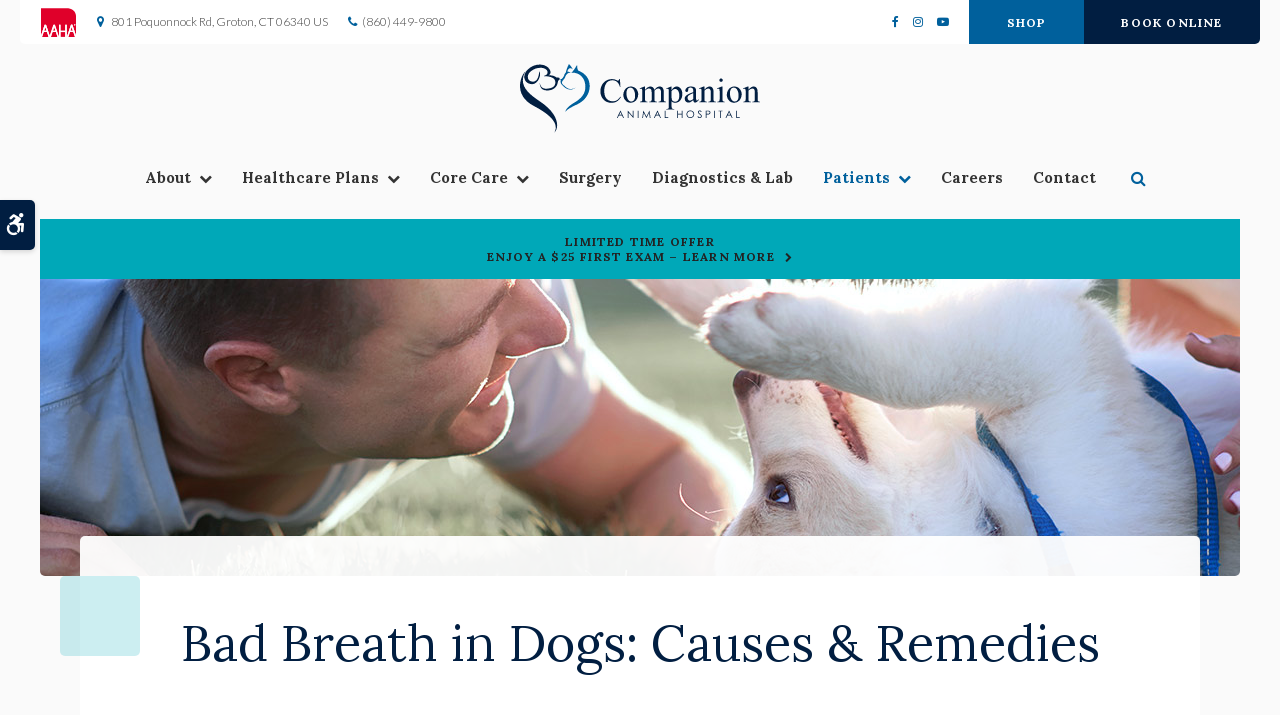

--- FILE ---
content_type: text/html; charset=UTF-8
request_url: https://www.tlc4pets.com/site/blog/2023/04/15/bad-breath-dogs-causes-remedies
body_size: 8585
content:

    
    
    
    
    
    
    
    
    
    
    
    
    
    
    
    
    
    
    
    
    
    
    
    
    
    
    <!doctype html>
<html lang="en">
<head>
<title>Bad Breath in Dogs: Causes & Remedies | Groton Vets</title>
<meta http-equiv="Content-Type" content="text/html; charset=utf-8" />



<meta name="generator" content="Tymbrel ( www.tymbrel.com )" />

<meta name="description" content="Here, our Groton vets discuss the causes and remedies of bad breath in dogs." />
<meta name="keywords" content="bad, breath, dog, Groton" />

  <meta property="og:url" content="https://www.tlc4pets.com/site/blog/2023/04/15/bad-breath-dogs-causes-remedies" />
  <meta property="og:image" content="https://d2zp5xs5cp8zlg.cloudfront.net/image-80556-800.jpg" />

  <link rel="canonical" href="https://www.tlc4pets.com/site/blog/2023/04/15/bad-breath-dogs-causes-remedies" />



<script type="text/javascript">
function clearDefault(element) {
  if (element.defaultValue == element.value) { element.value = "" }
}
</script>




  <link href="/assets/3898/css/global.css" rel="stylesheet" type="text/css" />
<link rel="shortcut icon" href="/images/2505/favicon.ico" type="image/x-icon" />

      <script src="/assets/js/jquery-1.8.2.min.js" type="text/javascript" data-cmsi-js-1a96ecfa7997d56153ffc3d07bb90ca2="true"></script>
  


<script src="/assets/js/jquery.fancybox-1.3.0.pack.js" type="text/javascript" data-cmsi-js-8c4e9b2229aabdcf30365cc8701d7230="true"></script>
<link rel="stylesheet" href="/assets/css/jquery.fancybox-1.3.0.css" type="text/css" media="screen" data-cmsi-css-4d38af93be8a71518040d4433e8df6f8="true"/>



        
    
    
    
    
    
    
    
    
    
    
    
    
    
    
    
    
    
    
    
    
    <!-- HEAD CODE TAB -->

	<meta name="viewport" content="width=device-width, initial-scale=1.0" />	
	<link rel="stylesheet" href="/images/2505/css/style-light-v6-4.css" />
	
	
    <script>
        $(document).ready(function() {
            const hero = $(".page-title__hero");
            const text = $(".page-title__text__bg");
            const feature = $("#page-banner");
            let img;
            const preheading = feature.find($(".preheading"));
            const leadin = feature.find($(".leadin"));

            var number = 1 + Math.floor(Math.random() * 5);
            var path = '/images/2505/images/banner-' + number + '.jpg';
            img = $('<img alt="">');
            img.attr('src', path);
            hero.prepend(img);
            
            
            text.prepend(preheading).append(leadin);
        })
    </script>
    

	
<!-- /HEAD CODE TAB -->	
    
  
  
  
  
  
  
  
  
  
  
  
  
  
  
  
  
  
  
  
  
  
  
      
<meta name="verify-v1" content="tgZ7uMfgYosIOWEKIgOzIuUnBeezke2-nDdKiKZCLaU" />
<meta name="google-site-verification" content="tgZ7uMfgYosIOWEKIgOzIuUnBeezke2-nDdKiKZCLaU" />

  


<!-- StartHead - Google Tag Manager -->
<script>(function(w,d,s,l,i){w[l]=w[l]||[];w[l].push({'gtm.start':
new Date().getTime(),event:'gtm.js'});var f=d.getElementsByTagName(s)[0],
j=d.createElement(s),dl=l!='dataLayer'?'&l='+l:'';j.async=true;j.src=
'https://www.googletagmanager.com/gtm.js?id='+i+dl;f.parentNode.insertBefore(j,f);
})(window,document,'script','dataLayer','GTM-KTR848JG');</script>
<!-- End Google Tag Manager -->
<!--startSchema--><script type="application/ld+json">{"@context":"http:\/\/schema.org","@type":"LocalBusiness","url":"https:\/\/www.tlc4pets.com\/site\/blog\/2023\/04\/15\/bad-breath-dogs-causes-remedies","@id":"https:\/\/www.tlc4pets.com","name":"Companion Animal Hospital","telephone":"(860) 449-9800","image":"https:\/\/d2l4d0j7rmjb0n.cloudfront.net\/site\/2505\/seo\/image.svg","logo":"https:\/\/d2l4d0j7rmjb0n.cloudfront.net\/site\/2505\/seo\/logo.svg","address":{"@type":"PostalAddress","addressLocality":"Groton","addressCountry":"US","addressRegion":"CT","postalCode":"06340","streetAddress":"801 Poquonnock Rd"},"sameAs":["https:\/\/www.facebook.com\/companionanimalhospitalgroton\/","https:\/\/www.instagram.com\/companion_ah_groton","https:\/\/www.youtube.com\/user\/PetHealthNetwork\/videos"]}</script><!--endSchema-->
<!-- Google Tag Manager Data Layer -->
<script>
  dataLayer = [];
</script>

  <!-- Google Tag Manager -->
  <script>(function(w,d,s,l,i){w[l]=w[l]||[];w[l].push({'gtm.start':
        new Date().getTime(),event:'gtm.js'});var f=d.getElementsByTagName(s)[0],
      j=d.createElement(s),dl=l!='dataLayer'?'&l='+l:'';j.async=true;j.src=
      'https://www.googletagmanager.com/gtm.js?id='+i+dl;f.parentNode.insertBefore(j,f);
    })(window,document,'script','dataLayer','GTM-K32NNQ6');</script>
  <!-- End Google Tag Manager -->


<style>
.addthis_inline_share_toolbox {
display: inline-block;
}
a[rel="cmsi-module-blog-image-group"] {
margin-bottom: 1rem;
display: inline-block;
}
a[rel="cmsi-module-blog-image-group"]  img {
float: none;
margin: 0;
}
@media screen and (min-width: 501px) {
a[rel="cmsi-module-blog-image-group"]  {
    float: right;
    margin-left: 1rem;
}
}
</style>

<link href="https://d2l4d0j7rmjb0n.cloudfront.net" rel="preconnect">
<link href="https://d1pz5plwsjz7e7.cloudfront.net" rel="preconnect">
<link href="https://tymbrel.com" rel="preconnect">
<link href="https://fonts.googleapis.com" rel="preconnect">
<link href="https://static.addtoany.com" rel="preconnect">
<link href="https://cdn.jsdelivr.net" rel="preconnect">
<link href="https://ajax.googleapis.com" rel="preconnect">
<link href="https://use.fontawesome.com" rel="preconnect">
</head>


<!-- TEMPLATE TAB -->
    
<body itemscope='' itemtype='http://schema.org/LocalBusiness'><!-- Google Tag Manager -->
<noscript><iframe src="https://www.googletagmanager.com/ns.html?id=GTM-K32NNQ6" height="0" width="0" style="display:none;visibility:hidden"></iframe></noscript>
<!-- End Google Tag Manager -->


<!-- StartBody - Google Tag Manager (noscript) -->
<noscript><iframe src="https://www.googletagmanager.com/ns.html?id=GTM-KTR848JG"
height="0" width="0" style="display:none;visibility:hidden"></iframe></noscript>
<!-- EndBody - End Google Tag Manager (noscript) -->
<div class="site-container">
    <div id="top">
        <button class="grt-mobile-button">
    <span class="line1"></span>
    <span class="line2"></span>
    <span class="line3"></span>
    <span class="sr-only">Open Menu</span>
    <span class="sr-only" style="display:none">Close Menu</span>
</button>
        <div id="mobile-menu" style="display:none">
            <ul>
            
                                                                                                  
    <li><a href="/site/animal-hospital-groton"   class="buttons" title="About, Companion Animal Hospital, Groton Veterinarian">About</a>

    
          <ul>
              <li><a href="/site/animal-hospital-groton"    title="Our Animal Hospital, Companion Animal Hospital, Groton Veterinarian">Our Hospital</a></li>
                      <li><a href="/site/animal-hospital-gp-groton"    title="Why Trust Us?, Companion Animal Hospital, Groton Veterinarian">Why Trust Us?</a></li>
                      <li><a href="/site/veterinarians-groton"    title="Veterinarians, Companion Animal Hospital, Groton Veterinarian">Our Vets</a></li>
                      <li><a href="/site/team-groton-vet"    title="Our Team, Companion Animal Hospital, Groton Vet">Our Team</a></li>
                      <li><a href="/site/veterinary-hospital-tour-groton"    title="Hospital Tour, Companion Animal Hospital, Groton Veterinarian">Hospital Gallery</a></li>
                      <li><a href="/site/groton-vet-community-outreach"    title="In Our Community, Companion Animal Hospital, Groton Veterinarian">In Our Community</a></li>
                    </ul>
    
  </li>
            
                                                        
    <li><a href="/site/healthcare-plans-groton"   class="buttons" title="Healthcare Plans, Companion Animal Hospital, Groton Veterinarian">Healthcare Plans</a>

    
          <ul>
              <li><a href="/site/puppy-healthcare-plan"    title="Puppy Health Plans at Companion Animal Hospital in Groton">Puppy Health Plans</a></li>
                      <li><a href="/site/kitten-healthcare-plan"    title="Kitten Health Plans, Companion Animal Hospital, Groton Veterinarian">Kitten Health Plans</a></li>
                      <li><a href="/site/mature-wellness-plans"    title="Mature Wellness Plans, Companion Animal Hospital, Groton Veterinarian">Mature Wellness Plans</a></li>
                    </ul>
    
  </li>
            
                                                                                                                                                                        
    <li><a href="/site/veterinary-services-groton"   class="buttons" title="Core Care Services, Companion Animal Hospital, Groton Veterinarian">Core Care</a>

    
          <ul>
              <li><a href="/site/veterinary-services-groton/cat-dog-vaccinations-parasite-prevention"    title="Vaccinations & Prevention, Companion Animal Hospital, Groton Veterinarian">Vaccinations & Prevention</a></li>
                      <li><a href="/site/veterinary-services-groton/cat-dog-routine-exams"    title="Routine Exams, Companion Animal Hospital, Groton Veterinarian">Routine Exams</a></li>
                      <li><a href="/site/veterinary-services-groton/internal-medicine"    title="Internal Medicine, Companion Animal Hospital, Groton Veterinarian">Internal Medicine</a></li>
                      <li><a href="/site/veterinary-services-groton/dentistry"    title="Veterinary Dentistry, Companion Animal Hospital, Groton Veterinarian">Dental Care</a></li>
                      <li><a href="/site/veterinary-services-groton/geriatrics"    title="Veterinary Geriatrics, Companion Animal Hospital, Groton Veterinarian">Geriatric Care</a></li>
                      <li><a href="/site/veterinary-services-groton/puppies-kittens"    title="Puppies & Kittens, Companion Animal Hospital, Groton Veterinarian">Puppies & Kittens</a></li>
                      <li><a href="/site/veterinary-services-groton/boarding"    title="Boarding, Companion Animal Hospital, Groton Veterinarian">Boarding</a></li>
                      <li><a href="/site/veterinary-services-groton/dermatology"    title="Dermatology in Groton">Dermatology</a></li>
                      <li><a href="/site/veterinary-services-groton/emergency-vet"    title="Emergency Pet Care, Companion Animal Hospital, Groton Veterinarian">Emergency Care</a></li>
                      <li><a href="/site/veterinary-services-groton/nutritional-consulting"    title="Nutritional Consulting, Companion Animal Hospital, Groton Veterinarian">Nutritional Consulting</a></li>
                      <li><a href="/site/veterinary-services-groton/health-certificates-travel"    title="Health Certificate for Travel, Companion Animal Hospital, Groton Veterinarian">Health Certificate for Travel</a></li>
                    </ul>
    
  </li>
            
    
    <li><a href="/site/veterinary-surgery-groton"   class="buttons" title="Veterinary Surgery, Companion Animal Hospital, Groton Veterinarian">Surgery</a>

    
    
  </li>
            
    
    <li><a href="/site/veterinary-lab-groton"   class="buttons" title="Diagnostics & Lab, Companion Animal Hospital, Groton Veterinarian">Diagnostics & Lab</a>

    
    
  </li>
            
                                                                                        
    <li class="active"><a href="/site/veterinary-patients"   class="buttons" title="Patient Information, Companion Animal Hospital, Groton Veterinarian">Patients</a>

    
          <ul>
              <li><a href="/site/veterinary-patients"    title="Patient Information, Companion Animal Hospital, Groton Veterinarian">Patient Information</a></li>
                      <li><a href="/site/new-patient-form"    title="New Patient Form, Companion Animal Hospital, Groton Veterinarian">New Patient Form</a></li>
                      <li><a href="/site/financing-options"    title="Financing Options, Companion Animal Hospital, Groton Veterinarian">Financing Options</a></li>
                      <li class="active" aria-current="page"><a href="/site/blog"  itemprop="url"    title="Veterinary Blog, Companion Animal Hospital, Groton Veterinarian">Pet Care Tips</a></li>
                    </ul>
    
  </li>
            
    
    <li><a href="/site/veterinary-careers-groton"   class="buttons" title="Careers, Companion Animal Hospital, Groton Veterinarian">Careers</a>

    
    
  </li>
            
    
    <li><a href="/site/contact-animal-hospital-groton-vet"   class="buttons" title="Contact, Companion Animal Hospital, Groton Veterinarian">Contact</a>

    
    
  </li>
    </ul>
            <form id="frmSearchMobile" method="get" action="/site/search" role="search">
	<label for="page_search_mobile" class="sr-only">Search</label>
	<input id="page_search_mobile" class="keyword" type="search" name="kw" placeholder="Search">
	<button type="submit" name="btnSubmit"><span class="sr-only">Search</span></button>
</form>
                  <ul class="seo-schema citation-social" aria-label="Social media links, open in a new tab" data-cy="seo-citations">
                            <li class="seo-Facebook">
              <a itemprop="sameAs" target="_blank" href="https://www.facebook.com/companionanimalhospitalgroton/" title="Facebook"><span>Facebook</span></a>
            </li>
                                      <li class="seo-Instagram">
              <a itemprop="sameAs" target="_blank" href="https://www.instagram.com/companion_ah_groton" title="Instagram"><span>Instagram</span></a>
            </li>
                                      <li class="seo-YouTube">
              <a itemprop="sameAs" target="_blank" href="https://www.youtube.com/user/PetHealthNetwork/videos" title="YouTube"><span>YouTube</span></a>
            </li>
                    </ul>
  
        </div>
    </div>

<!-- Header
    ============================================== -->
        <header>
            
	
            <a class="skip-to-content-link" href="#main">
    Skip to Main Content
</a>
            <div id="accessibility-toggle">
    <button id="accessibility-toggle__btn">
        <span class="fa fa-wheelchair-alt" aria-hidden="true"></span>
        <span class="sr-only" id="accessible__btn">Accessible Version</span>
        <span class="sr-only" id="standard__btn" style="display:none">Standard Version</span>
    </button>
</div>
        	<div id="topbar">
                <div class="row">
                    <div class="columns">
                        <p><a href="https://www.aaha.org/" target="_blank" title="AAHA"><img src="/files/aaha-logo-no-text.svg" alt="Companion Animal Hospital | Groton" width="37" height="30" /></a></p>
<ul>
<li><a href="/site/contact-animal-hospital-groton-vet" title="Contact Companion Animal Hospital in Groton"><span class="fa fa-map-marker" aria-hidden="true"></span>       <div itemprop="address" data-cy="seo-address" itemscope itemtype="http://schema.org/PostalAddress">
      <span itemprop="streetAddress">801 Poquonnock Rd</span>
      <span itemprop="addressLocality">Groton</span>
      <span itemprop="addressRegion">CT</span>
      <span itemprop="postalCode">06340</span>
      <span itemprop="addressCountry">US</span>
    </div>
  </a></li>
<li>
  <span class="seo-schema phone">
    <a itemprop="telephone" content="+8604499800" href="tel:8604499800" data-cy="seo-phone-number">(860) 449-9800</a>
  </span>


</li>
</ul>
                    </div>
                    <div class="columns">
                              <ul class="seo-schema citation-social" aria-label="Social media links, open in a new tab" data-cy="seo-citations">
                            <li class="seo-Facebook">
              <a itemprop="sameAs" target="_blank" href="https://www.facebook.com/companionanimalhospitalgroton/" title="Facebook"><span>Facebook</span></a>
            </li>
                                      <li class="seo-Instagram">
              <a itemprop="sameAs" target="_blank" href="https://www.instagram.com/companion_ah_groton" title="Instagram"><span>Instagram</span></a>
            </li>
                                      <li class="seo-YouTube">
              <a itemprop="sameAs" target="_blank" href="https://www.youtube.com/user/PetHealthNetwork/videos" title="YouTube"><span>YouTube</span></a>
            </li>
                    </ul>
  
<ul>
<li><a href="/site/pet-shop-pharmacy-groton" class="cms-button-primary">Shop</a></li>
<li><a href="/site/book-online" class="cms-button-secondary">Book Online</a></li>
</ul>
                    </div>
                </div>
            </div>
        	<div class="row">
                <div class="columns logo">
                    <a href="/site/home" itemprop="url">  <img  itemprop='image' alt="Companion Animal Hospital" src="https://d2l4d0j7rmjb0n.cloudfront.net/site/2505/seo/image.svg" data-cy="seo-image"   />
</a>
                </div>
                
                <div class="columns">
                    <!-- Navigation
                    ============================================== -->	
                        <nav>
                            <ul>
            
                                                                                                  
    <li><a href="/site/animal-hospital-groton"   class="buttons" title="About, Companion Animal Hospital, Groton Veterinarian">About</a>

    
          <ul>
              <li><a href="/site/animal-hospital-groton"    title="Our Animal Hospital, Companion Animal Hospital, Groton Veterinarian">Our Hospital</a></li>
                      <li><a href="/site/animal-hospital-gp-groton"    title="Why Trust Us?, Companion Animal Hospital, Groton Veterinarian">Why Trust Us?</a></li>
                      <li><a href="/site/veterinarians-groton"    title="Veterinarians, Companion Animal Hospital, Groton Veterinarian">Our Vets</a></li>
                      <li><a href="/site/team-groton-vet"    title="Our Team, Companion Animal Hospital, Groton Vet">Our Team</a></li>
                      <li><a href="/site/veterinary-hospital-tour-groton"    title="Hospital Tour, Companion Animal Hospital, Groton Veterinarian">Hospital Gallery</a></li>
                      <li><a href="/site/groton-vet-community-outreach"    title="In Our Community, Companion Animal Hospital, Groton Veterinarian">In Our Community</a></li>
                    </ul>
    
  </li>
            
                                                        
    <li><a href="/site/healthcare-plans-groton"   class="buttons" title="Healthcare Plans, Companion Animal Hospital, Groton Veterinarian">Healthcare Plans</a>

    
          <ul>
              <li><a href="/site/puppy-healthcare-plan"    title="Puppy Health Plans at Companion Animal Hospital in Groton">Puppy Health Plans</a></li>
                      <li><a href="/site/kitten-healthcare-plan"    title="Kitten Health Plans, Companion Animal Hospital, Groton Veterinarian">Kitten Health Plans</a></li>
                      <li><a href="/site/mature-wellness-plans"    title="Mature Wellness Plans, Companion Animal Hospital, Groton Veterinarian">Mature Wellness Plans</a></li>
                    </ul>
    
  </li>
            
                                                                                                                                                                        
    <li><a href="/site/veterinary-services-groton"   class="buttons" title="Core Care Services, Companion Animal Hospital, Groton Veterinarian">Core Care</a>

    
          <ul>
              <li><a href="/site/veterinary-services-groton/cat-dog-vaccinations-parasite-prevention"    title="Vaccinations & Prevention, Companion Animal Hospital, Groton Veterinarian">Vaccinations & Prevention</a></li>
                      <li><a href="/site/veterinary-services-groton/cat-dog-routine-exams"    title="Routine Exams, Companion Animal Hospital, Groton Veterinarian">Routine Exams</a></li>
                      <li><a href="/site/veterinary-services-groton/internal-medicine"    title="Internal Medicine, Companion Animal Hospital, Groton Veterinarian">Internal Medicine</a></li>
                      <li><a href="/site/veterinary-services-groton/dentistry"    title="Veterinary Dentistry, Companion Animal Hospital, Groton Veterinarian">Dental Care</a></li>
                      <li><a href="/site/veterinary-services-groton/geriatrics"    title="Veterinary Geriatrics, Companion Animal Hospital, Groton Veterinarian">Geriatric Care</a></li>
                      <li><a href="/site/veterinary-services-groton/puppies-kittens"    title="Puppies & Kittens, Companion Animal Hospital, Groton Veterinarian">Puppies & Kittens</a></li>
                      <li><a href="/site/veterinary-services-groton/boarding"    title="Boarding, Companion Animal Hospital, Groton Veterinarian">Boarding</a></li>
                      <li><a href="/site/veterinary-services-groton/dermatology"    title="Dermatology in Groton">Dermatology</a></li>
                      <li><a href="/site/veterinary-services-groton/emergency-vet"    title="Emergency Pet Care, Companion Animal Hospital, Groton Veterinarian">Emergency Care</a></li>
                      <li><a href="/site/veterinary-services-groton/nutritional-consulting"    title="Nutritional Consulting, Companion Animal Hospital, Groton Veterinarian">Nutritional Consulting</a></li>
                      <li><a href="/site/veterinary-services-groton/health-certificates-travel"    title="Health Certificate for Travel, Companion Animal Hospital, Groton Veterinarian">Health Certificate for Travel</a></li>
                    </ul>
    
  </li>
            
    
    <li><a href="/site/veterinary-surgery-groton"   class="buttons" title="Veterinary Surgery, Companion Animal Hospital, Groton Veterinarian">Surgery</a>

    
    
  </li>
            
    
    <li><a href="/site/veterinary-lab-groton"   class="buttons" title="Diagnostics & Lab, Companion Animal Hospital, Groton Veterinarian">Diagnostics & Lab</a>

    
    
  </li>
            
                                                                                        
    <li class="active"><a href="/site/veterinary-patients"   class="buttons" title="Patient Information, Companion Animal Hospital, Groton Veterinarian">Patients</a>

    
          <ul>
              <li><a href="/site/veterinary-patients"    title="Patient Information, Companion Animal Hospital, Groton Veterinarian">Patient Information</a></li>
                      <li><a href="/site/new-patient-form"    title="New Patient Form, Companion Animal Hospital, Groton Veterinarian">New Patient Form</a></li>
                      <li><a href="/site/financing-options"    title="Financing Options, Companion Animal Hospital, Groton Veterinarian">Financing Options</a></li>
                      <li class="active" aria-current="page"><a href="/site/blog"  itemprop="url"    title="Veterinary Blog, Companion Animal Hospital, Groton Veterinarian">Pet Care Tips</a></li>
                    </ul>
    
  </li>
            
    
    <li><a href="/site/veterinary-careers-groton"   class="buttons" title="Careers, Companion Animal Hospital, Groton Veterinarian">Careers</a>

    
    
  </li>
            
    
    <li><a href="/site/contact-animal-hospital-groton-vet"   class="buttons" title="Contact, Companion Animal Hospital, Groton Veterinarian">Contact</a>

    
    
  </li>
    </ul>
                        </nav>
                        <div class="header__open-search">
                            <button class="open-search"><span class="fa fa-search" aria-hidden="true"></span><span class="sr-only">Open Search Dialog</span></button>
                        </div>
                </div>
            </div><!-- /row -->
    	
        </header><!-- /Header -->
        <div id="toggleSearch" role="dialog" aria-modal="true" aria-labelledby="page_search_popup_label">
	<button id="close-button"><span aria-hidden="true">&times;</span><span class="sr-only">Close</span></button>
	<form id="frmSearchPopUp" method="get" action="/site/search" role="search">
		<label for="page_search_popup" id="page_search_popup_label" class="sr-only">Search</label>
		<input id="page_search_popup" class="keyword" type="search" name="kw" placeholder="Search">
		<button type="submit" name="btnSubmit"><span class="sr-only">Search</span></button>
	</form>
</div>

    <div class="wrap"> 

        <!-- Main Content
        ============================================== -->
        <div id="main">
            <div class="page-title">
        

                                                                                                                                                                                                                                                                                                                                                                                                                                                                                                                                                                                                                                                                                                                                                                                                                                                                                                                                                                                                                                                                                                                                                                                                                                                                                                                                                                                                                                                                                                                                                                                                                                                                                                                                                                                                                                                                                                                                                                                                                                    <div class="default-msg-bar defaultMsgBar default-message-bar centre">
                <p><a href="/site/book-online?utm_campaign=exam25" class="cms-button-text">Limited Time Offer<br />Enjoy a $25 First Exam – Learn More</a></p>
            </div>
                                                                                                                                                                                                                                                                                                                                                                                                                                                                                                                                                                                                                                                                                                                                                                                                                                                                                                                                                                                                                                                                                                                                                                                                                                                                                                                                                                                                                                                                                                                                                                                                                                                                                                                                                                                                                                                                                                                                                                                                                                                                                                                                                                                                                                                                                                                                                                                                                                                                                                                                                                                                                                                                                                                                                                                                                                                                                                                                                                                                                                                                                                                                                                                                                                                                                    

                <div class="page-title__hero">
                    <svg xmlns="http://www.w3.org/2000/svg" >
<rect />
</svg>
                </div>
                <div class="page-title__text">
                    <div class="page-title__text__bg">
                        <h1>Bad Breath in Dogs: Causes & Remedies</h1>
                    </div>
                </div>
            </div>
            
            <div class="container content">
		        <div class="row">
                    <main class="columns primary">
                        <div class="cmsi-single-blog-post blog-post">
    <div class="entry-full">
        <p class="meta meta-author" data-cy="blog-author"></p>
        <p class="meta">        </p>

        <div class="entry-content">
            <div class="tymbrel-row" >  <div class="tymbrel-col tymbrel-col-12">
                <a rel="cmsi-module-blog-image-group" href="//d2zp5xs5cp8zlg.cloudfront.net/image-80556-800.jpg"/>
    <img src="//d2zp5xs5cp8zlg.cloudfront.net/image-80556-340.jpg" alt="Bad Breath in Dogs: Causes & Remedies" class="cmsi-module-blog-image-small alignright" /></a>
              <p class="leadin">Bad breath is fairly common in dogs, but that doesn't mean it's healthy. Especially in older dogs, stinky breath can be an indicator of underlying health issues. Here, our Groton vets discuss the causes and remedies of bad breath in dogs.</p>   <!-- AddToAny BEGIN -->
  <div class="a2a_kit a2a_kit_size_32 a2a_default_style" style="display:inline-block;margin-bottom:0.625rem;">
    <a class="a2a_button_facebook"></a>
    <a class="a2a_button_facebook_messenger"></a>
    <a class="a2a_button_x"></a>
    <a class="a2a_button_email"></a>
    <a class="a2a_dd" href="https://www.addtoany.com/share"></a>
  </div>
  <script async src="https://static.addtoany.com/menu/page.js"></script>
  <!-- AddToAny END -->
 <h3>Why does my dog's breath smell so bad?</h3> <p>Dogs often have a noticeable smell to their breath from playing, chewing, and eating their kibble. However, if you've noticed a turn for the worse in your dog's breath, it could be because of a health issue they are experiencing.</p> <p>Our Groton vets have listed below some potential serious causes of bad breath in dogs.</p> <h4>Kidney Disease</h4> <p>Kidney issues can lead to your dog's breath smelling of feces or urine.</p> <p>When a dog's kidneys aren't functioning properly they have trouble filtering toxins and waste materials which can cause them to build up in their body. Bad breath is a common symptom of kidney problems in dogs, especially when combined with pale gums or mouth ulcers. </p> <h4>Liver Disease</h4> <p>If your canine companion's bad breath is coupled with other symptoms, such as diarrhea, vomiting, or weakness, it could be because of a diseased liver. Bad breath is a common symptom in several types of organ diseases.</p> <h4>Oral Health Issues</h4> <p>Oral health issues are the most common cause of bad breath in dogs. Used as an umbrella term, oral health covers a range of issues from tooth decay, to gum disease and oral infections. <br /><br />Most cases of bad breath in dogs are caused by a build-up of bacteria and food debris over time and can create an unpleasant smell if your pup's mouth is not regularly cleaned. If left unchecked, minor oral health issues can progress into larger problems and negatively impact your dog's overall health. </p> <h3>How is bad breath in dogs treated?</h3> <p>The reason why your dog has bad breath will largely influence the kind of treatment they will require. Since bad breath can be a sign of an underlying condition rather, it is important to treat the root cause of the problem. </p> <p>If you notice a change in the smell of your dog's breath, it's always important to bring your dog to your vet so they can receive a proper examination, diagnosis, and treatment options. </p> <p>Medications, specialized diets, therapies, or even surgeries could be recommended by your vet to help treat the underlying condition causing their bad breath.</p> <h3>How do I prevent bad breath issues in my pup?</h3> <p>One way you can help to treat or prevent bad breath in your dog is ensuring your pup gets the routine oral hygiene care they need, in addition to annual professional dental cleanings.</p> <p>You should brush your dog's teeth regularly. It is important to start this process as a puppy if possible to help get them used to the experience of tooth brushing. In combination with tooth brushing, or if your pup is intolerant to brushing, there are a wide variety of dental chews and food options that help promote oral health. </p> <p>Ask your vet what kinds of oral health products they recommend for helping your dog to stave off bad breath.</p> <p><em>Note: The advice provided in this post is intended for informational purposes and does not constitute medical advice regarding pets. For an accurate diagnosis of your pet's condition, please make an appointment with your vet.</em></p> <div class="callout"> <h3>Does your dog have particularly stinky breath?<a href="/site/contact-animal-hospital-groton-vet"> Contact our Groton vets today</a> for a dental exam!</h3> </div>
      </div>
</div>

            
            
            <p class="post-footer">
                        </p>

        </div>
    </div>
</div>



        
        <script type="text/javascript">

            jQuery("a[rel=cmsi-module-blog-image-group]").fancybox({
                'transitionIn': 'none',
                'transitionOut': 'none'
            });

        </script>
    
    
                    </main>
            		<div role="complementary" class="columns secondary">
                                                    <aside class="side-navigation" role="navigation" aria-label="Secondary">
                                              
   

    	<h5>Patients</h5>
    <ul class="sidenav">
          <li><a href="/site/veterinary-patients" title="">Patient Information</a></li>
          <li><a href="/site/new-patient-form" title="">New Patient Form</a></li>
          <li><a href="/site/financing-options" title="">Financing Options</a></li>
          <li class="active"><a href="/site/blog" title="">Pet Care Tips</a></li>
        </ul>
    
                                    </aside>
                                    				
            			<aside class="sidebar-ads">
                            
<div class="advertising-floater-item">
  <ul class="advertising">
    
    <li>
    <a href="/advertisingclicktrack/2858" >
    <img class="advertising-img lazy" data-cy="advertising-image" data-src="https://d1pz5plwsjz7e7.cloudfront.net/image-4525-CUSTOM.png" width="298" height="427" alt="New Patients" />
    </a>
  </li>
      </ul>
</div>
  <script src="https://cdn.jsdelivr.net/npm/vanilla-lazyload@16.1.0/dist/lazyload.min.js"></script>
  <script>
    $(document).ready(function() {
      const lazyContent = new LazyLoad({
        elements_selector: "img.lazy",
        use_native: true
      });

      const lazyBackground = new LazyLoad({
        elements_selector: "iframe.lazy, video.lazy, div.lazy",
      });
    })
  </script>

                        </aside>

            			<aside>
            				<h2>From our Team</h2>
<ul class="testimonials">
	<li>
		<div class="text">Friendly, compassionate, conscientious staff. Their knowledge and experience really set my mind at ease when I bring my floof to get checked on.</div>
		<span class="author">Dan</span>
	</li>
</ul>

            			</aside>
            			
            			<aside class="sidebar-badges">
            			    <a class="paw-icon paw-icon--alert paw-icon--dark" href="https://www.aaha.org/" title="AAHA Accredited | Companion Animal Hospital | Groton Speciality &amp; Emergency Vet" target="_blank" aria-label="AHA Accredited | Opens in a new tab">
    <span class="fa fa-check" aria-hidden="true"></span> AAHA Accredited
</a>   
<a class="paw-icon paw-icon--emergencies paw-icon--dark" href="/site/veterinary-services-groton/emergency-vet">
    <span class="fa fa-exclamation-circle" aria-hidden="true"></span> Emergencies
</a>
            			</aside>
            			
            		</div><!-- /secondary -->
            	</div><!-- /row -->
            </div><!-- /content -->	
        </div>
        
        <div class="cta cta--internal">
            <div class="row">
                <div class="large-12 columns">
                    <h2>New Patients Welcome</h2>
<p class="leadin"><span itemprop="name" data-cy="seo-company-name">Companion Animal Hospital</span> is accepting new patients! Our experienced vets are passionate about the health of Groton companion animals. Get in touch today to book your pet's first appointment.</p>
<p><a href="/site/contact-animal-hospital-groton-vet" class="cms-button-primary">Contact Us</a></p>
                    <svg xmlns="http://www.w3.org/2000/svg" >
<rect />
</svg> <svg xmlns="http://www.w3.org/2000/svg" >
<rect />
</svg>
                </div>
            </div>
        </div>

   <!-- Footer
    ============================================== -->
    <footer>
    
    	<div class="row">
    		
    		<div class="columns logo">
                <a href="/site/home">    <img  itemprop="logo" alt="Companion Animal Hospital" src="https://d2l4d0j7rmjb0n.cloudfront.net/site/2505/seo/logo.svg" data-cy="seo-logo"   />
    </a>
    		</div>
    		<div class="columns" role="navigation" aria-label="Footer">
    			<ul id="tymbrel-footer-nav">
    <li><a class="first" href="/site/home">Home</a></li>
        <li><a href="/site/animal-hospital-groton">About</a></li>
        <li><a href="/site/healthcare-plans-groton">Healthcare Plans</a></li>
        <li><a href="/site/veterinary-services-groton">Core Care</a></li>
        <li><a href="/site/veterinary-surgery-groton">Surgery</a></li>
        <li><a href="/site/veterinary-lab-groton">Diagnostics & Lab</a></li>
          <li><a href="/site/veterinary-careers-groton">Careers</a></li>
        </ul>
    			<div class="footer__open-search">
    				<button class="open-search"><span class="fa fa-search" aria-hidden="true"></span><span class="sr-only">Open Search Dialog</span></button>
    			</div>
    		</div>
    	</div><!-- /row  -->
        
        <div role="contentinfo" class="row copyright">
            <div class="large-4 columns">
                <ul>
<li><a href="/site/privacy-policy" title="Privacy Policy">Privacy Policy</a></li>
<li><a href="/site/website-accessibility">Accessibility</a></li>
<li><a href="/site/terms-conditions" title="Terms &amp; Conditions">Terms &amp; Conditions</a></li>
<li><a href="/site/search" title="Search">Search</a></li>
<li><a href="/site/sitemap" title="Sitemap">Sitemap</a></li>
<li><a href="#top">Back to Top</a></li>
</ul>
            </div>
            
            <div class="large-4 columns">
            <p></p>
            </div>
            
            <div class="large-4 columns">
            <p>Copyright &copy; 2026. All Rights Reserved. 
            <br>Part of the <a href="https://www.petvetcarecenters.com/site/home" target="_blank" aria-label="PetVet Care Centers Network | Opens in a new tab">PetVet Care Centers Network</a>. </p>
            </div>

        </div><!-- /row  -->
            
    	
    </footer>

</div><!-- /wrap -->    

<div id="sticky">
    <p><a href="/site/book-appointment" class="cms-button-primary">Book Online</a>
  <span class="seo-schema phone">
    <a itemprop="telephone" content="+8604499800" href="tel:8604499800" data-cy="seo-phone-number">(860) 449-9800</a>
  </span>


<button class="grt-mobile-button">
    <span class="line1"></span>
    <span class="line2"></span>
    <span class="line3"></span>
    <span class="sr-only">Open Menu</span>
    <span class="sr-only" style="display:none">Close Menu</span>
</button></p>
</div> 

<link rel="stylesheet" href="https://tymbrel.com/images/740/css/global-msg-bar-v2.css" />

</div> <!-- end site container -->
<!-- JavaScript
============================================== -->

<script src="https://ajax.googleapis.com/ajax/libs/webfont/1.5.18/webfont.js"></script>

<script>
 WebFont.load({
    google: {
      families: ['Raleway:600', 'Lato:300,300i,400,400i', 'Lora:400,400i,700,700i']
    }
  });
</script> 
<noscript>
    <link href="https://fonts.googleapis.com/css2?family=Lato:ital,wght@0,300;0,400;1,300;1,400&family=Lora:ital,wght@0,400;0,700;1,400;1,700&family=Raleway:wght@600&display=swap" rel="stylesheet">
</noscript>


<script src="/images/2505/js/scripts-min.js"></script>

<script src="https://cdn.jsdelivr.net/npm/vanilla-lazyload@16.1.0/dist/lazyload.min.js"></script>

<script>
    $(document).ready(function() {   
        const lazyContent = new LazyLoad({
          elements_selector: "img.lazy",
          use_native: true 
        });
        
        const lazyBackground = new LazyLoad({
          elements_selector: "iframe.lazy, video.lazy, div.lazy",
        });
    })
</script>



<script src="https://use.fontawesome.com/7a2e746270.js"></script>
</body>
<!--
S: us-app01
C: 2505
D: 2026-01-29 22:40:59
V: 3898
T: 0.0507
-->

</html>

<!-- /TEMPLATE TAB -->
		
		
		
		
		
  
  
  
  
  
  
  
  
  
  
  
  
  
  
  
  
  
  
  
  
  
  
  
  
  
  
  

--- FILE ---
content_type: text/css
request_url: https://www.tlc4pets.com/images/2505/css/style-light-v6-4.css
body_size: 20310
content:
html,body,div,span,object,iframe,h1,h2,h3,h4,h5,h6,p,blockquote,pre,a,abbr,address,cite,code,del,dfn,em,img,ins,q,small,strong,sub,sup,dl,dt,dd,ol,ul,li,fieldset,form,label,legend,table,caption,tbody,tfoot,thead,tr,th,td{border:0;margin:0;padding:0}article,aside,figure,figure img,figcaption,hgroup,footer,header,nav,section,video,object{display:block}a img{border:0}figure{position:relative}figure img{width:100%}button{border:0;border-radius:0}.sr-only{border:0 !important;clip:rect(1px, 1px, 1px, 1px) !important;-webkit-clip-path:inset(50%) !important;clip-path:inset(50%) !important;height:1px !important;overflow:hidden !important;padding:0 !important;position:absolute !important;width:1px !important;white-space:nowrap !important}.tymbrel-row:not(.cmsi-layout-container) .tymbrel-col>:first-child{margin-top:0}.tymbrel-row:not(.cmsi-layout-container) .tymbrel-col>:last-child{margin-bottom:0}@media screen and (max-width: 1150px){.captcha-recaptcha{transform:scale(0.77);transform-origin:0 0}}.accordion>li .accordion-title:before{content:"" !important;margin:0 !important}.hide{display:none}div[itemprop="address"] span[itemprop="addressLocality"],div[itemprop="address"] span[itemprop="postalCode"]{display:inline-block}.introRow{max-width:900px !important;margin-left:auto !important;margin-right:auto !important;text-align:center !important}.verticallyCentre{display:flex;flex-flow:column nowrap;justify-content:center;align-items:center}@media screen and (max-width: 500px){.form-vertical .visuallyHidden{clip:none;height:auto;margin:0;overflow:unset !important;position:relative;width:auto}}:root{--clr-primary-300: #007fcf;--clr-primary-400: #00609c;--clr-primary-500: #004169;--clr-primary-50: rgba(0,96,156,0.5);--clr-success-300: #023573;--clr-success-400: #011e41;--clr-success-500: #00070f;--clr-success-95: rgba(1,30,65,0.95);--clr-alert-300: #00bfd2;--clr-alert-400: #00a8b8;--clr-alert-500: #00919f;--clr-alert-20: rgba(0,168,184,0.2);--clr-alert-75: rgba(0,168,184,0.75);--clr-alert-txt: #222;--clr-emergency-300: #00bfd2;--clr-emergency-400: #db0032;--clr-emergency-500: #c2002c;--links: #00609c;--preheading-colour: #00a8b8}.accessibility{--clr-primary-300: #666;--clr-primary-400: #4d4d4d;--clr-primary-500: #333;--clr-primary-50: rgba(51,51,51,0.5);--clr-success-300: #4d4d4d;--clr-success-400: #333;--clr-success-500: #1a1a1a;--clr-success-95: rgba(51,51,51,0.95);--clr-alert-300: #333;--clr-alert-400: #1a1a1a;--clr-alert-500: #000;--clr-alert-75: rgba(51,51,51,0.75);--clr-alert-txt: #fff;--clr-emergency-300: #333;--clr-emergency-400: #1a1a1a;--clr-emergency-500: #000;--links: #000;--preheading-colour: #000}:root{--btnBorderRadius: .3125rem}sub,sup{font-size:75%;line-height:0;position:relative;vertical-align:baseline}html{box-sizing:border-box;font-size:100%}*,*::before,*::after{box-sizing:inherit}.row{max-width:calc(82rem + 2.5rem);margin-left:auto;margin-right:auto;display:flex;flex-flow:row wrap}.row .row{margin-left:-1.25rem;margin-right:-1.25rem}.columns{padding-left:1.25rem;padding-right:1.25rem;width:100%;flex:0 1 auto}.primary .columns{padding-bottom:2.5rem}@media screen and (min-width: 48.0625rem){.columns.large-1{width:8.33333%}.columns.large-2{width:16.66667%}.columns.large-3{width:25%}.columns.large-4{width:33.33333%}.columns.large-5{width:41.66667%}.columns.large-6{width:50%}.columns.large-7{width:58.33333%}.columns.large-8{width:66.66667%}.columns.large-9{width:75%}.columns.large-10{width:83.33333%}.columns.large-11{width:91.66667%}}.tymbrel-row:not(.cmsi-layout-container){margin-left:-1.25rem;margin-right:-1.25rem}.home .tymbrel-row:not(.cmsi-layout-container){margin:0}.tymbrel-row:not(.cmsi-layout-container) .tymbrel-col{padding-left:1.25rem;padding-right:1.25rem;padding-bottom:0}.primary .tymbrel-row:not(.cmsi-layout-container) .tymbrel-col{padding-bottom:2.5rem}.tymbrel-row:not(.cmsi-layout-container) .tymbrel-col-9 .tymbrel-col-4:first-child,.tymbrel-row:not(.cmsi-layout-container) .tymbrel-col-9 .tymbrel-col-4:nth-child(2),.tymbrel-row:not(.cmsi-layout-container) .tymbrel-col-9 .tymbrel-col-4:nth-child(3){padding-bottom:0}.primary .tymbrel-row:not(.cmsi-layout-container) .tymbrel-col-9 .tymbrel-col-4:first-child,.primary .tymbrel-row:not(.cmsi-layout-container) .tymbrel-col-9 .tymbrel-col-4:nth-child(2),.primary .tymbrel-row:not(.cmsi-layout-container) .tymbrel-col-9 .tymbrel-col-4:nth-child(3){padding-bottom:2.5rem}@font-face{font-family:'flexslider-icon';src:url("fonts/flexslider-icon.eot");src:url("fonts/flexslider-icon.eot?#iefix") format("embedded-opentype"),url("fonts/flexslider-icon.woff") format("woff"),url("fonts/flexslider-icon.ttf") format("truetype"),url("fonts/flexslider-icon.svg#flexslider-icon") format("svg");font-weight:normal;font-style:normal}.flex-container a:hover,.flex-slider a:hover{outline:none}.slides,.slides>li,.flex-control-nav,.flex-direction-nav{margin:0;padding:0;list-style:none}.flex-pauseplay span{text-transform:capitalize}.flexslider{margin:0;padding:0}.flexslider .slides>li{display:none;-webkit-backface-visibility:hidden}.flexslider .slides img{width:100%;display:block}.flexslider .slides:after{content:"\0020";display:block;clear:both;visibility:hidden;line-height:0;height:0}html[xmlns] .flexslider .slides{display:block}* html .flexslider .slides{height:1%}.no-js .flexslider .slides>li:first-child{display:block}.flexslider{margin:0 0 60px;background:#fff;border:4px solid #fff;position:relative;zoom:1;border-radius:4px;-o-box-shadow:"" 0 1px 4px rgba(0,0,0,0.2);box-shadow:"" 0 1px 4px rgba(0,0,0,0.2)}.flexslider .slides{zoom:1}.flexslider .slides img{height:auto;-moz-user-select:none}.flex-viewport{max-height:2000px;transition:all 1s ease}.loading .flex-viewport{max-height:300px}@-moz-document url-prefix(){.loading .flex-viewport{max-height:none}}.carousel li{margin-right:5px}.flex-direction-nav{*height:0}.flex-direction-nav a{text-decoration:none;display:block;width:40px;height:40px;margin:-20px 0 0;position:absolute;top:50%;z-index:10;overflow:hidden;opacity:0;cursor:pointer;color:rgba(0,0,0,0.8);text-shadow:1px 1px 0 rgba(255,255,255,0.3);transition:all 0.3s ease-in-out}.flex-direction-nav a:before{font-family:"flexslider-icon";font-size:40px;display:inline-block;content:'\f001';color:rgba(0,0,0,0.8);text-shadow:1px 1px 0 rgba(255,255,255,0.3)}.flex-direction-nav a.flex-next:before{content:'\f002'}.flex-direction-nav .flex-prev{left:-50px}.flex-direction-nav .flex-next{right:-50px;text-align:right}.flexslider:hover .flex-direction-nav .flex-prev{opacity:0.7;left:10px}.flexslider:hover .flex-direction-nav .flex-prev:hover{opacity:1}.flexslider:hover .flex-direction-nav .flex-next{opacity:0.7;right:10px}.flexslider:hover .flex-direction-nav .flex-next:hover{opacity:1}.flex-direction-nav .flex-disabled{opacity:0 !important;filter:alpha(opacity=0);cursor:default;z-index:-1}.flex-pauseplay a{display:block;width:20px;height:20px;position:absolute;bottom:5px;left:10px;opacity:0.8;z-index:10;overflow:hidden;cursor:pointer;color:#000}.flex-pauseplay a:before{font-family:"flexslider-icon";font-size:20px;display:inline-block;content:'\f004'}.flex-pauseplay a:hover{opacity:1}.flex-pauseplay a.flex-play:before{content:'\f003'}.flex-control-nav{width:100%;position:absolute;bottom:-40px;text-align:center}.flex-control-nav li{margin:0 6px;display:inline-block;zoom:1;*display:inline}.flex-control-paging li a{width:11px;height:11px;display:block;background:#666;background:rgba(0,0,0,0.5);cursor:pointer;text-indent:-9999px;-o-box-shadow:inset 0 0 3px rgba(0,0,0,0.3);box-shadow:inset 0 0 3px rgba(0,0,0,0.3);border-radius:20px}.flex-control-paging li a:hover{background:#333;background:rgba(0,0,0,0.7)}.flex-control-paging li a.flex-active{background:#000;background:rgba(0,0,0,0.9);cursor:default}.flex-control-thumbs{margin:5px 0 0;position:static;overflow:hidden}.flex-control-thumbs li{width:25%;float:left;margin:0}.flex-control-thumbs img{width:100%;height:auto;display:block;opacity:.7;cursor:pointer;-moz-user-select:none;transition:all 1s ease}.flex-control-thumbs img:hover{opacity:1}.flex-control-thumbs .flex-active{opacity:1;cursor:default}@media screen and (max-width: 860px){.flex-direction-nav .flex-prev{opacity:1;left:10px}.flex-direction-nav .flex-next{opacity:1;right:10px}}body{background:#fafafa;font-family:"Lato",sans-serif;line-height:1.5;color:#333;font-size:1rem;font-weight:300;-webkit-font-smoothing:antialiased}@media screen and (max-width: 48rem){body{-webkit-text-size-adjust:none}}body .secondary{font-size:.875rem}@media screen and (min-width: 96.9375rem){body{padding-top:11rem}}@media screen and (max-width: 96.875rem) and (min-width: 64.0625rem){body{padding-top:13.6875rem}}strong{font-weight:400}.skip-to-content-link{left:50%;padding:.5rem 1rem;position:absolute;transform:translate(-5000%, -10000%);transition:transform 0.3s;font-family:"Lora",serif;font-size:.75rem;line-height:1.25;letter-spacing:.1em;text-transform:uppercase;font-weight:700}.skip-to-content-link:focus{transform:translate(-50%, 0%);background:#f4f4f4;color:#000;z-index:5000}@media screen and (min-width: 96.9375rem){h1,h2,h3,h4,h5,h6,p,div{scroll-margin-top:11rem}}@media screen and (max-width: 96.875rem) and (min-width: 64.0625rem){h1,h2,h3,h4,h5,h6,p,div{scroll-margin-top:13.6875rem}}*:focus{outline:2px solid #00609c}a{color:#00609c;text-decoration:none;transition:color 0.2s ease-out}a:hover{color:#000}h1,h2,h3,h4,h5,h6{font-family:"Lora",serif;font-weight:400;margin:0 0 .625rem 0}.primary h1,.primary h2,.primary h3,.primary h4,.primary h5,.primary h6{line-height:1.35 !important}h1{line-height:1.16;font-size:2.5rem}@media screen and (min-width: 48.0625rem){h1{font-size:2.8125rem}}@media screen and (min-width: 80.0625rem){h1{font-size:3.125rem}}@supports (font-size: clamp(2.5rem, calc(4.5vw + 0.5rem), 3.125rem)){h1{font-size:clamp(2.5rem, calc(4.5vw + 0.5rem), 3.125rem)}}h2:not(.title){line-height:1.4210526316;font-size:1.9rem}@media screen and (min-width: 48.0625rem){h2:not(.title){font-size:2.1375rem}}@media screen and (min-width: 80.0625rem){h2:not(.title){font-size:2.375rem}}@supports (font-size: clamp(1.9rem, calc(4.25vw + 0.5rem), 2.375rem)){h2:not(.title){font-size:clamp(1.9rem, calc(4.25vw - 0.5rem), 2.375rem)}}h3{line-height:1.6666666667;font-size:1.2rem}@media screen and (min-width: 48.0625rem){h3{font-size:1.35rem}}@media screen and (min-width: 80.0625rem){h3{font-size:1.5rem}}@supports (font-size: clamp(1.2rem, calc(3.5vw + 0.5rem), 1.5rem)){h3{font-size:clamp(1.2rem, calc(3.5vw + 0.5rem), 1.5rem)}}h4{font-size:1.125rem;line-height:1.4444444444}h5{font-size:1rem}h6{font-size:.875rem}p{margin:0 0 1em 0}p:not(.leadin):last-child{margin-bottom:0 !important}p:empty{display:none}p.preheading{font-family:"Raleway",sans-serif;font-size:.75rem;font-weight:600;line-height:1.1666666667;letter-spacing:.1em;text-transform:uppercase;color:#00a8b8}p.leadin{font-size:1.25rem;line-height:1.3}ul,ol{margin:0 0 1.2rem 1.2rem}ul{list-style:disc}ol{list-style:decimal}li{margin:0 0 0.5em 0}table{border-collapse:collapse;border-spacing:0;margin:0 0 1.2rem}table:not(.DRXQuickForm){width:100%;border:.0625rem solid #ddd}table:not(.DRXQuickForm) tr:nth-child(even){background:#efefef}table:not(.DRXQuickForm) th{text-align:left}table:not(.DRXQuickForm) th,table:not(.DRXQuickForm) td{padding:.3125rem .625rem}.callout,.vets .calloutShowcase,.team .calloutShowcase,.calloutIcon,.calloutWater,.calloutPrimary,.calloutAlert{padding:1.875rem;text-align:center;margin:1.875rem 0;border-radius:.3125rem}.callout>:first-child,.vets .calloutShowcase>:first-child,.team .calloutShowcase>:first-child,.calloutIcon>:first-child,.calloutWater>:first-child,.calloutPrimary>:first-child,.calloutAlert>:first-child{margin-top:0}.callout>:last-child,.vets .calloutShowcase>:last-child,.team .calloutShowcase>:last-child,.calloutIcon>:last-child,.calloutWater>:last-child,.calloutPrimary>:last-child,.calloutAlert>:last-child{margin-bottom:0}.top.callout,.vets .top.calloutShowcase,.team .top.calloutShowcase,.top.calloutIcon,.top.calloutWater,.top.calloutPrimary,.top.calloutAlert{margin-top:0}.bottom.callout,.vets .bottom.calloutShowcase,.team .bottom.calloutShowcase,.bottom.calloutIcon,.bottom.calloutWater,.bottom.calloutPrimary,.bottom.calloutAlert{margin-bottom:0}@media screen and (max-width: 1150px){.callout,.vets .calloutShowcase,.team .calloutShowcase,.calloutIcon,.calloutWater,.calloutPrimary,.calloutAlert{padding:20px !important}}.calloutLeft{text-align:left}hr{border:0;border-top:.0625rem solid #ccc;margin:1.2rem 0;clear:both}blockquote:before,blockquote:after{content:"";content:none}blockquote{margin:0 0 1rem 2rem;padding:0 1rem;font-style:italic;border-left:.1875rem double #d6d6d6}img,object,embed{max-width:100%}img{height:auto}.group:after{content:"";display:table;clear:both}::-moz-selection{color:#fff;text-shadow:none;background:#00609c}::-webkit-selection{color:#fff;text-shadow:none;background:#00609c}::selection{color:#fff;text-shadow:none;background:#00609c}@media screen and (min-width: 64.0625rem){.wrap{padding:0 1.25rem}}@media screen and (min-width: 71.9375rem){.wrap{padding:0 2.5rem}}#sticky{display:none;position:fixed;width:100%;z-index:999998;left:0;bottom:0;text-align:center}#sticky>p{display:flex}#sticky>p>span{width:calc((100% - 3.75rem) / 2)}#sticky>p>span a{width:100% !important;height:100% !important}#sticky>p .grt-mobile-button{width:3.75rem}#sticky .cms-button-primary,#sticky .cms-button-secondary,#sticky .wellnessPlans .planDetails .cms-button-text,.wellnessPlans .planDetails #sticky .cms-button-text,#sticky .wellnessPlans .planDetails .search-results ol .desc a cite,.wellnessPlans .planDetails .search-results ol .desc a #sticky cite,#sticky .search-results ol .desc a .wellnessPlans .planDetails cite,.search-results ol .desc a .wellnessPlans .planDetails #sticky cite,#sticky .cms-button-success,#sticky .phone a,#sticky .cms-button-alert{display:flex;justify-content:center;line-height:1.1;width:calc((100% - 3.75rem) / 2);margin:0;border-radius:0 !important;font-size:.96875rem;height:3.4375rem;padding:.75rem .3125rem}#sticky .cms-button-primary:after,#sticky .cms-button-secondary:after,#sticky .wellnessPlans .planDetails .cms-button-text:after,.wellnessPlans .planDetails #sticky .cms-button-text:after,#sticky .wellnessPlans .planDetails .search-results ol .desc a cite:after,.wellnessPlans .planDetails .search-results ol .desc a #sticky cite:after,#sticky .search-results ol .desc a .wellnessPlans .planDetails cite:after,.search-results ol .desc a .wellnessPlans .planDetails #sticky cite:after,#sticky .cms-button-success:after,#sticky .phone a:after,#sticky .cms-button-alert:after{content:none;margin:0}#sticky.scroll{display:block}@media screen and (min-width: 48.0625rem){#sticky{display:none !important}}.blog-posts .entry,.blog-posts .post{border-bottom:.0625rem solid #f4f4f4}.blog-posts .entry:not(:last-child),.blog-posts .post:not(:last-child){padding-bottom:1em;margin-bottom:1em}.blog-posts .entry:last-of-type,.blog-posts .post:last-of-type{border-bottom:0}.blog-posts .entry:not(:last-child){margin-bottom:2em}.blog-posts .cmsi-post-summary h2.title,.blog-posts .post h2.title{font-size:1.125rem;line-height:1.4444444444;margin:0 0 .75rem 0}.secondary .blog-posts .cmsi-post-summary h2.title,.secondary .blog-posts .post h2.title{font-size:1rem}.blog-posts .cmsi-post-summary .meta,.blog-posts .cmsi-post-summary .date,.blog-posts .post .meta,.blog-posts .post .date{font-size:.75rem}.blog-posts .cmsi-post-summary .date,.blog-posts .post .date{line-height:2;font-weight:400}.blog-posts .cmsi-post-summary p,.blog-posts .post p{font-size:1rem;line-height:1.5}.secondary .blog-posts .cmsi-post-summary p,.secondary .blog-posts .post p{font-size:.875rem}@media screen and (max-width: 34.375rem){.blog-posts .cmsi-post-thumb,.blog-posts .cmsi-post-summary{width:100%}.blog-posts .cmsi-post-summary{margin-top:1.25rem}}ul.testimonials li{padding:1.8125rem 2rem;margin:0 0 1.2rem;text-align:center;border-radius:.3125rem}ul.testimonials li:only-child{margin:0}@media screen and (max-width: 600){ul.testimonials li{padding:1.5625rem}}.home-quote ul.testimonials li,.secondary ul.testimonials li{text-align:left;padding:0}ul.testimonials li .text{font-family:"Lora",serif;font-style:italic;font-size:1.25rem;line-height:1.5;margin-bottom:1.875rem;display:block;z-index:10}@media screen and (max-width: 600){ul.testimonials li .text{font-size:1.125rem}}.home-quote ul.testimonials li .text{font-size:1.4rem;line-height:1.7142857143}@media screen and (min-width: 48.0625rem){.home-quote ul.testimonials li .text{font-size:1.575rem}}@media screen and (min-width: 80.0625rem){.home-quote ul.testimonials li .text{font-size:1.75rem}}@supports (font-size: clamp(1.4rem, calc(3.5vw + 0.5rem), 1.75rem)){.home-quote ul.testimonials li .text{font-size:clamp(1.4rem, calc(3.5vw - 0.5rem), 1.75rem)}}.secondary ul.testimonials li .text{font-size:1rem;margin-bottom:.625rem}ul.testimonials li .author{display:inline-block;font-family:"Lora",serif;font-size:.75rem;line-height:1.25;letter-spacing:.1em;text-transform:uppercase;font-weight:700;display:flex;flex-direction:column;align-items:flex-start;position:relative}@media screen and (min-width: 31.3125rem){ul.testimonials li .author{flex-direction:row;justify-content:center;align-items:center}}ul.testimonials li .author:before{content:"";background:url("../images/open-quotation.svg") no-repeat;background-size:cover;min-width:1.875rem;height:1.875rem;margin:0 0 .625rem;display:block}@media screen and (min-width: 31.3125rem){ul.testimonials li .author:before{margin:0 .625rem 0 0;display:inline-block}}ul.testimonials li .author a{text-decoration:none}.home-quote ul.testimonials li .author,.secondary ul.testimonials li .author{justify-content:flex-start}.secondary ul.testimonials li .author{font-size:.625rem}.secondary ul.testimonials li .author:before{min-width:1.25rem;height:1.25rem}input[type=text],textarea,input[type=email],input[type=password],input[type=tel],input[type=url],input[type=search],input[type=date]{padding:.625rem !important;width:100%;border:0;border-bottom:.0625rem solid #fff;font-size:.75rem;line-height:1.8333333333;color:#555;background-color:#efefef;box-shadow:0 .0625rem .125rem rgba(0,0,0,0.09) inset;transition:all .2s ease-in}input[type=text]:focus,textarea:focus,input[type=email]:focus,input[type=password]:focus,input[type=tel]:focus,input[type=url]:focus,input[type=search]:focus,input[type=date]:focus{background-color:#ebebeb}textarea{width:100% !important;min-height:12.5rem}select{height:1.875rem;line-height:1;padding:0;font-size:.8125rem;box-sizing:border-box;border:.0625rem solid #ccc;box-shadow:.0625rem .0625rem .3125rem #ddd inset}@media screen and (max-width: 1024){input[type="submit"]{-webkit-appearance:none}}table.DRXQuickForm{width:100%}table.DRXQuickForm td{display:block;text-align:left;padding:0}table.DRXQuickForm td:nth-child(2){padding:0 0 1.6875rem 0}table.DRXQuickForm td b{font-weight:normal}.DRXQuickForm input[type="submit"]{font-size:1.125rem;-webkit-font-smoothing:antialiased}#cmsi-frontend-memberaccess-form .cmsi-frontend-memberaccess-buttons{padding-top:.625rem}.search .keyword{float:left;font-size:1rem}.search .submit{line-height:2.5rem;padding:0 1.5rem;margin:0;font-size:1remem}.search-results ol li{border-bottom:.0625rem dashed #ccc;padding-bottom:1.25rem}.search-results ol li:last-child{border-bottom:0}.search-results ol h3{font-size:1.125rem}.search-results ol .desc a,.search-results ol .desc a cite{margin-top:.625rem}.search-results ol cite:after{display:inline-block;font:normal normal normal 14px/1 FontAwesome;font-size:inherit;text-rendering:auto;-webkit-font-smoothing:antialiased;-moz-osx-font-smoothing:grayscale;content:"";margin-left:.3125rem;font-size:80%}#fancybox-wrap,#fancybox-outer,#fancybox-inner{box-sizing:content-box}.DRX_CalendarTable{width:100%;border-top:.25rem solid #00609c;background:#fff}.DRX_CalendarTable th{color:#fff;background:#231f20;width:14.28%}.DRX_CalendarTable td{height:3.75rem}#overDiv table{margin:0}#overDiv hr{display:none}#overDiv td td{padding:.5rem}#overDiv>table{box-shadow:0 0 5px #555}#overDiv table{background:whiteSmoke !important}#overDiv table table:first-child{background:#231f20 !important}td.DRX_CalendarEvent{background:#ddd}table.CMSI_Module_Calendar_MonthSelector{width:100%}.cmsi-product h2{font-size:.9375rem}.browse{border-radius:0;background:#333}.browse ul a{color:#fff}.browse ul li:first-child:before{content:"\f015"}.browse ul li:before{display:inline-block;font:normal normal normal 14px/1 FontAwesome;font-size:inherit;text-rendering:auto;-webkit-font-smoothing:antialiased;-moz-osx-font-smoothing:grayscale;content:"";content:"\f07a";color:#00609c;margin:0 .625rem 0 0}.browse ul li:hover{opacity:.5}.browse select{max-width:13.75rem;background:#fff}.cmsi-product-feed h2.title{font-size:1.375rem;margin-bottom:0}.cmsi-price{font-size:1.125rem;margin:1.25rem 0}.cmsi-product-list{border-bottom:.0625rem solid #ddd}.cmsi-product-feed-grid #cmsi-module-simplecart-form-qty{width:2.1875rem;line-height:.75rem}.cmsi-post-summary-grid>a,.cmsi-post-summary-grid input[type="submit"]{font-size:.8125rem}.cmsi-post-summary-grid>a:after,.cmsi-post-summary-grid input[type="submit"]:after{content:"";margin-left:0}.cmsi-product-feed-grid .successMsg,.cmsi-simplecart-details-added .successMsg{border-top-color:#00609c}.cmsi-product-grid h2{min-height:2.8125rem}.cmsi-product img{padding:0;background:none;border:0}.paypal-check a,.btn-mod,.cmsi-simplecart-details-added .cmsi-view-cart a{text-decoration:none}form#cmsi-module-simplecart-form-cartadd{border:1px solid rgba(104,104,104,0.15);padding:1.25rem}form#cmsi-module-simplecart-form-cartadd h2{margin-top:0}form#cmsi-module-simplecart-form-cartadd input#cmsi-module-simplecart-form-qty{text-align:center}input[name="CMSI-SIMPLECART-ADD-ITEM"]{margin-top:.625rem}a.checkout{background:#00609c;border-radius:0;padding:.625rem 1.25rem;border:1px solid #00609c;letter-spacing:0.2em;text-transform:uppercase}a.checkout:hover{background:#004169;border-color:#004169}.continueshopping,.backtoproducts{border-radius:0;padding:.625rem 1.25rem;background:#00a8b8;color:#fff;border-color:#00a8b8;letter-spacing:0.2em;text-transform:uppercase;margin-bottom:.3125rem}.continueshopping:hover,.backtoproducts:hover{background:#007985;color:#fff;border-color:#007985}@media screen and (max-width: 800){.col2,.instagram-col6,.instagram-col5{width:25%}.col2:nth-child(7),.col2:nth-child(13),.col2:nth-child(19),.col2:nth-child(25),.col2:nth-child(31),.col2:nth-child(37),.col2:nth-child(6),.col2:nth-child(11),.col2:nth-child(16),.col2:nth-child(21),.col2:nth-child(26),.instagram-col6:nth-child(7),.instagram-col6:nth-child(13),.instagram-col6:nth-child(19),.instagram-col6:nth-child(25),.instagram-col6:nth-child(31),.instagram-col6:nth-child(37),.instagram-col6:nth-child(6),.instagram-col6:nth-child(11),.instagram-col6:nth-child(16),.instagram-col6:nth-child(21),.instagram-col6:nth-child(26),.instagram-col5:nth-child(7),.instagram-col5:nth-child(13),.instagram-col5:nth-child(19),.instagram-col5:nth-child(25),.instagram-col5:nth-child(31),.instagram-col5:nth-child(37),.instagram-col5:nth-child(6),.instagram-col5:nth-child(11),.instagram-col5:nth-child(16),.instagram-col5:nth-child(21),.instagram-col5:nth-child(26){clear:none}.col2:nth-child(4n + 1),.instagram-col6:nth-child(4n + 1),.instagram-col5:nth-child(4n + 1){clear:both}.col3,.instagram-col4{width:50%}.col3:nth-child(odd),.instagram-col4:nth-child(odd){clear:both}.col3 img,.instagram-col4 img{width:100%}}@media screen and (max-width: 640){.col2,.instagram-col6,.col3,.instagram-col4,.instagram-col5{width:50%}.col2:nth-child(odd),.instagram-col6:nth-child(odd),.col3:nth-child(odd),.instagram-col4:nth-child(odd),.instagram-col5:nth-child(odd){clear:both}.cmsi-product-feed .cmsi-post-thumb,.cmsi-product-feed .cmsi-post-summary{width:100%}.cmsi-product-feed img.alignright{float:none;margin:0 0 1rem}}@media screen and (max-width: 31.25rem){.col3,.instagram-col4,.cmsi-product-grid,.cmsi-featured-products .cmsi-product{width:100%}.cmsi-featured-products .cmsi-product{margin-bottom:1.875rem}.cmsi-featured-products h2.title{font-size:1.125rem}}img.border{padding:.3125rem;box-sizing:border-box;background:#fff;border:.0625rem solid #ccc;box-shadow:0 0 .3125rem #ccc}img.alignright{float:right;margin:0 0 1rem 1rem}img.alignleft{float:left;margin:0 1rem 1rem 0}img.aligncenter{display:block;margin:0 auto}img.alignnone{margin:0 0 1rem 0}img:not([src$=".svg"]){display:block}.primary img:not([src$=".svg"]),.secondary img:not([src$=".svg"]){border-radius:.3125rem}.accordion{margin-left:0;list-style-type:none}.accordion[disabled] .accordion-title{cursor:not-allowed}.accordion-title{position:relative;display:block}.accordion-content{display:none}.accordion li .accordion-title{padding:.625rem .625rem .625rem 2.125rem;margin:0;border:.0625rem solid rgba(51,51,51,0.15);border-top:0;font-family:"Lora",serif;font-size:1rem;font-weight:600;line-height:1.5;cursor:pointer;position:relative;background:#fff}.accordion li .accordion-title:before{content:"";display:block;position:absolute;left:.625rem;top:.8125rem}.accordion li .accordion-title:focus{outline:0}.accordion li{margin:0}.is-active>.accordion-title::before,.accordion-title::before{content:""}.accordion li:first-child .accordion-title{border-top:.0625rem solid rgba(51,51,51,0.1)}.accordion div.accordion-content{border:.0625rem solid rgba(51,51,51,0.1);border-top:0;padding:1.25rem 2.1875rem 1.875rem;background:#fff}.accordion p{margin:.625rem 0}.accordion li .accordion-title:hover,.accordion li.is-active .accordion-title{box-shadow:0 .125rem .3125rem 0 rgba(0,0,0,0.15)}.tabs{margin:0;border:.0625rem solid #e6e6e6;background:#fff;list-style-type:none;display:flex;flex-wrap:wrap;text-align:center}@media screen and (max-width: 31.25rem){.tabs{flex-direction:column}}.tabs::before,.tabs::after{display:table;content:' ';flex-basis:0;order:1}.tabs::after{clear:both}.tabs li{margin-bottom:0}.tabs-title{flex-grow:1}@media screen and (max-width: 71.875rem){.tabs-title{width:33.333%}}@media screen and (max-width: 31.25rem){.tabs-title{width:100%}}.tabs-title>a{display:block;padding:1.25rem 1.5rem;font-family:"Lora",serif;font-size:.875rem;font-weight:600;line-height:1}.tabs-content{border:.0625rem solid #e6e6e6;border-top:0;transition:all 0.5s ease}.tabs-panel{display:none;padding:1rem;background:#fff}.tabs-panel.is-active{display:block}.cms-button-primary,.cms-button-secondary,.wellnessPlans .planDetails .cms-button-text,.wellnessPlans .planDetails .search-results ol .desc a cite,.search-results ol .desc a .wellnessPlans .planDetails cite,.cms-button-alert,.cms-button-success,#sticky .phone a,input[type="submit"],input[type="reset"],input[value="Reset Password"],.cms-button-text,.search-results ol .desc a cite,.cmsi-module-blog-summary-read-more,a.cmsi-module-showcase-back,a.cmsi-showcase-readmore{box-sizing:border-box;cursor:pointer;display:inline-block;text-decoration:none;color:#333;line-height:1.2307692308;font-family:"Lato",sans-serif;font-size:1rem;margin-bottom:.15625rem;font-family:"Lora",serif;font-size:.75rem;line-height:1.25;letter-spacing:.1em;text-transform:uppercase;font-weight:700}.cms-button-primary:after,.cms-button-secondary:after,.wellnessPlans .planDetails .cms-button-text:after,.wellnessPlans .planDetails .search-results ol .desc a cite:after,.search-results ol .desc a .wellnessPlans .planDetails cite:after,.cms-button-alert:after,.cms-button-success:after,#sticky .phone a:after,input[type="submit"]:after,input[type="reset"]:after,input[value="Reset Password"]:after,.cms-button-text:after,.search-results ol .desc a cite:after,.cmsi-module-blog-summary-read-more:after,a.cmsi-module-showcase-back:after,a.cmsi-showcase-readmore:after{display:inline-block;font:normal normal normal 14px/1 FontAwesome;font-size:inherit;text-rendering:auto;-webkit-font-smoothing:antialiased;-moz-osx-font-smoothing:grayscale;content:"";margin-left:.625rem;font-size:.625rem}.cms-button-primary,.cms-button-secondary,.wellnessPlans .planDetails .cms-button-text,.wellnessPlans .planDetails .search-results ol .desc a cite,.search-results ol .desc a .wellnessPlans .planDetails cite,.cms-button-alert,.cms-button-success,#sticky .phone a,input[type="submit"],input[type="reset"],input[value="Reset Password"]{border-radius:.3125rem;border-radius:var(--btnBorderRadius);padding:.78125rem 2.2125rem;border:.125rem solid transparent;color:#fff;transition:color 0.2s ease-out, background 0.2s ease-out, border-color 0.2s ease-out}#topbar .cms-button-primary,#topbar .cms-button-secondary,#topbar .wellnessPlans .planDetails .cms-button-text,.wellnessPlans .planDetails #topbar .cms-button-text,#topbar .wellnessPlans .planDetails .search-results ol .desc a cite,.wellnessPlans .planDetails .search-results ol .desc a #topbar cite,#topbar .search-results ol .desc a .wellnessPlans .planDetails cite,.search-results ol .desc a .wellnessPlans .planDetails #topbar cite,#topbar .cms-button-alert,#topbar .cms-button-success,#topbar #sticky .phone a,#sticky .phone #topbar a,#topbar input[type="submit"],#topbar input[type="reset"],#topbar input[value="Reset Password"],.cms-button-primary #sticky,.cms-button-secondary #sticky,.wellnessPlans .planDetails .cms-button-text #sticky,.wellnessPlans .planDetails .search-results ol .desc a cite #sticky,.search-results ol .desc a .wellnessPlans .planDetails cite #sticky,.cms-button-alert #sticky,.cms-button-success #sticky,#sticky .phone a #sticky,input[type="submit"] #sticky,input[type="reset"] #sticky,input[value="Reset Password"] #sticky{--btnBorderRadius: 0}.feature .cms-button-primary:focus,.feature .cms-button-secondary:focus,.feature .wellnessPlans .planDetails .cms-button-text:focus,.wellnessPlans .planDetails .feature .cms-button-text:focus,.feature .wellnessPlans .planDetails .search-results ol .desc a cite:focus,.wellnessPlans .planDetails .search-results ol .desc a .feature cite:focus,.feature .search-results ol .desc a .wellnessPlans .planDetails cite:focus,.search-results ol .desc a .wellnessPlans .planDetails .feature cite:focus,.feature .cms-button-alert:focus,.feature .cms-button-success:focus,.feature #sticky .phone a:focus,#sticky .phone .feature a:focus,.feature input[type="submit"]:focus,.feature input[type="reset"]:focus,.feature input[value="Reset Password"]:focus,.primary .cms-button-primary:focus,.primary .cms-button-secondary:focus,.primary .wellnessPlans .planDetails .cms-button-text:focus,.wellnessPlans .planDetails .primary .cms-button-text:focus,.primary .wellnessPlans .planDetails .search-results ol .desc a cite:focus,.wellnessPlans .planDetails .search-results ol .desc a .primary cite:focus,.primary .search-results ol .desc a .wellnessPlans .planDetails cite:focus,.search-results ol .desc a .wellnessPlans .planDetails .primary cite:focus,.primary .cms-button-alert:focus,.primary .cms-button-success:focus,.primary #sticky .phone a:focus,#sticky .phone .primary a:focus,.primary input[type="submit"]:focus,.primary input[type="reset"]:focus,.primary input[value="Reset Password"]:focus{outline:0}.cms-button-text,.search-results ol .desc a cite,.cmsi-module-blog-summary-read-more,a.cmsi-module-showcase-back,a.cmsi-showcase-readmore{border-radius:0;transition:color 0.2s ease-out}.primary .cms-button-text:focus,.primary .search-results ol .desc a cite:focus,.search-results ol .desc a .primary cite:focus,.primary .cmsi-module-blog-summary-read-more:focus,.primary a.cmsi-module-showcase-back:focus,.primary a.cmsi-showcase-readmore:focus{outline:0}a.cmsi-module-showcase-back,a.cmsi-showcase-readmore{background:none;padding:0;border:0}a.cmsi-module-showcase-back:hover,a.cmsi-showcase-readmore:hover{background:none}.cms-button-text:not(:last-child),.search-results ol .desc a cite:not(:last-child){margin-right:1.25rem}a.cmsi-module-showcase-back:before{display:inline-block;font:normal normal normal 14px/1 FontAwesome;font-size:inherit;text-rendering:auto;-webkit-font-smoothing:antialiased;-moz-osx-font-smoothing:grayscale;content:"";margin-right:.625rem;font-size:.625rem}a.cmsi-module-showcase-back:after{content:"";margin:0}input[type="submit"],input[type="reset"],input[value="Reset Password"]{-webkit-appearance:none;-moz-appearance:none;appearance:none}header{transition:all .2s ease-in;position:relative}@media screen and (min-width: 85.4375rem){header{padding:0 2.5rem}}@media screen and (min-width: 64.0625rem){header{position:fixed;top:0;left:0;width:100%;z-index:100}}@media screen and (min-width: 96.9375rem){header.scroll .logo img{width:12.5rem;max-width:12.5rem}header.scroll>.row{padding-top:.625rem;padding-bottom:.625rem}}@media screen and (max-width: 96.875rem) and (min-width: 64.0625rem){header.scroll .logo img{width:9.375rem;max-width:9.375rem}header.scroll>.row{padding-top:.625rem;padding-bottom:0}header.scroll>.row .columns:first-child{padding-bottom:.625rem}}@media screen and (min-width: 64.0625rem){header #topbar{padding:0 1.25rem}}@media screen and (min-width: 96.9375rem){header #topbar{padding:0 2.5rem}}@media screen and (min-width: 85.4375rem){header #topbar{padding:0}}header #topbar .row{max-width:95rem;max-width:calc(95rem + 2.5rem + 2.5rem)}@media screen and (min-width: 31.3125rem){header #topbar .row{border-radius:0 0 .3125rem .3125rem;overflow:hidden}}header #topbar .row .columns:first-child{font-size:.75rem}header #topbar .row .columns:first-child a{color:inherit}header #topbar .row .columns:first-child a:hover,header #topbar .row .columns:first-child a:focus{color:#00609c}header #topbar .row .columns:first-child ul:not(.social):not(.citation-social){justify-content:center}header #topbar .row .columns:first-child ul:not(.social):not(.citation-social) li:not(:last-child){margin-right:1.25rem}header #topbar .row .columns:first-child .fa{color:#00609c}header #topbar .row .columns:last-child{padding-right:0}@media screen and (min-width: 64.0625rem){header #topbar .row .columns:last-child{justify-content:flex-end}}@media screen and (max-width: 64rem){header #topbar .row .columns{width:100%;justify-content:center}header #topbar .row .columns:first-child{padding:.625rem 2.8125rem}}@media screen and (max-width: 31.25rem){header #topbar .row .columns:first-child{text-align:center}header #topbar .row .columns:first-child ul:not(.social):not(.citation-social) li{width:100%}header #topbar .row .columns:last-child{padding:0}header #topbar .row .columns:last-child ul:not(.social):not(.citation-social){width:100%}header #topbar .row .columns:last-child ul:not(.social):not(.citation-social) li{width:50%}header #topbar .row .columns:last-child ul:not(.social):not(.citation-social) li a{display:block;text-align:center;height:100%;display:flex;align-items:center;justify-content:center}header #topbar .row .columns:last-child ul:not(.social):not(.citation-social) li a .fa{display:none}}header #topbar a{display:block}header #topbar .cms-button-primary,header #topbar .cms-button-secondary,header #topbar .wellnessPlans .planDetails .cms-button-text,.wellnessPlans .planDetails header #topbar .cms-button-text,header #topbar .wellnessPlans .planDetails .search-results ol .desc a cite,.wellnessPlans .planDetails .search-results ol .desc a header #topbar cite,header #topbar .search-results ol .desc a .wellnessPlans .planDetails cite,.search-results ol .desc a .wellnessPlans .planDetails header #topbar cite,header #topbar .cms-button-success,header #topbar #sticky .phone a,#sticky .phone header #topbar a,header #topbar .cms-button-alert{margin:0;--btnBorderRadius: 0}header #topbar .cms-button-primary:after,header #topbar .cms-button-secondary:after,header #topbar .wellnessPlans .planDetails .cms-button-text:after,.wellnessPlans .planDetails header #topbar .cms-button-text:after,header #topbar .wellnessPlans .planDetails .search-results ol .desc a cite:after,.wellnessPlans .planDetails .search-results ol .desc a header #topbar cite:after,header #topbar .search-results ol .desc a .wellnessPlans .planDetails cite:after,.search-results ol .desc a .wellnessPlans .planDetails header #topbar cite:after,header #topbar .cms-button-success:after,header #topbar #sticky .phone a:after,#sticky .phone header #topbar a:after,header #topbar .cms-button-alert:after{display:none}header .row{display:flex;flex-flow:row wrap;align-items:center}header .row:before,header .row:after{display:none}header .row .columns{display:flex;flex-flow:row wrap;width:auto;align-items:center}header .row .columns:last-child{margin-left:auto}header>.row{max-width:calc(95rem + 2.5rem + 2.5rem);padding:1.25rem 0;transition:padding 0.2s ease-out}@media screen and (min-width: 64.0625rem){header>.row{padding-bottom:.3125rem}}@media screen and (min-width: 96.9375rem){header>.row{padding:1.875rem 1.25rem}}@media screen and (min-width: 85.4375rem){header>.row{padding:1.875rem 0 .3125rem}}@media screen and (max-width: 96.875rem){header>.row .columns{width:100%;justify-content:center}}@media screen and (max-width: 96.875rem) and (min-width: 64.0625rem){header>.row .columns:first-child{padding-bottom:1.25rem;transition:all .2s ease-in}}@media screen and (min-width: 96.9375rem){header>.row .columns:last-child{justify-content:flex-end}}header .columns>ul:not(.social):not(.citation-social){list-style:none;margin:0;display:flex;flex-flow:row wrap}header .columns>ul:not(.social):not(.citation-social) li{margin:0}header .fa{margin-right:.3125rem}header .logo{text-align:center}header .logo img{width:15.625rem;max-width:15.625rem;display:flex;transition:width 0.2s ease-out, max-width 0.2s ease-out}@media screen and (max-width: 31.25rem){header .logo img{width:100% !important}}.header__open-search{display:none;margin-left:1.25rem}@media screen and (min-width: 64.0625rem){.header__open-search{display:block}}.header__open-search button{all:unset;cursor:pointer;display:block}.header__open-search button:hover,.header__open-search button:focus{outline:0}.header__open-search button:focus:focus-visible{outline:2px solid #333;outline-offset:2px}nav ul{list-style:none;padding:0;z-index:100;margin:0;display:flex;flex-flow:row wrap}nav ul:after{content:"";display:table;clear:both}nav ul li{margin:0;padding:0}nav>ul,nav ul>li>ul{list-style:none;position:relative}nav>ul>li{float:left;margin:0}nav>ul>li>a{display:block;text-decoration:none;height:3.125rem;line-height:3.125rem;padding:0 .9375rem;font-family:"Lora",serif;font-size:.9375rem;font-weight:600}@media screen and (min-width: 87.5625rem){nav>ul>li>a{padding:0 1.25rem}}nav>ul>li>a:hover,nav>ul>li>a:focus{margin:0;outline:0}nav>ul>li>a:hover ul,nav>ul>li>a:focus ul{display:block}nav>ul>li>a:focus:focus-visible{outline:2px solid #333}nav>ul>li.active>a{margin:0}nav>ul>li>ul{position:absolute;display:none;margin:0;padding:0;min-width:14.375rem}nav>ul>li>ul>li>a{display:block;text-decoration:none;padding:.5rem 0 .5rem 1.25rem;font-size:.875rem;line-height:1.5rem;transition:background 0.2s ease-out}@media screen and (max-width: 64rem){nav{display:none}}.hasSubMenu:after{display:inline-block;font:normal normal normal 14px/1 FontAwesome;font-size:inherit;text-rendering:auto;-webkit-font-smoothing:antialiased;-moz-osx-font-smoothing:grayscale;content:"";font-size:.8125rem;margin-left:.5rem}.feature{position:relative;max-width:calc(95rem + 2.5rem + 2.5rem);margin-left:auto;margin-right:auto}.feature li{margin-bottom:0}.feature .slides>li{display:flex !important;flex-direction:column}.feature .slides>li>a{height:100%}@media screen and (max-width: 59.375rem) and (min-width: 48.0625rem){.feature .slides>li{height:28.125rem}}.feature .flexslider{margin-bottom:2.5rem;border:0}@media screen and (min-width: 64.0625rem){.feature .flexslider{margin-bottom:5rem}}@media screen and (max-width: 59.375rem) and (min-width: 48.0625rem){.feature img{height:100% !important;-o-object-fit:cover;object-fit:cover}}@media screen and (min-width: 64.0625rem){.feature img{border-radius:0 0 .3125rem .3125rem}}.feature .flex-direction-nav{position:absolute;width:100%;left:0;right:0;margin:0 auto}.feature .flex-direction-nav a{font-size:0;opacity:1 !important;width:1.875rem;height:1.875rem;margin:0;top:auto}@media screen and (min-width: 31.3125rem){.feature .flex-direction-nav a{width:2.5rem;height:2.5rem}}.feature .flex-direction-nav a:before{font-size:.75rem !important;display:inline-block;font:normal normal normal 14px/1 FontAwesome;font-size:inherit;text-rendering:auto;-webkit-font-smoothing:antialiased;-moz-osx-font-smoothing:grayscale;content:"";width:1.875rem;height:1.875rem;line-height:1.875rem;text-align:center;text-shadow:none}@media screen and (min-width: 31.3125rem){.feature .flex-direction-nav a:before{font-size:.875rem !important;width:2.5rem;height:2.5rem;line-height:calc(2.5rem - 0.125rem)}}.feature .flex-direction-nav a:focus{outline:0}.feature .flex-direction-nav .flex-prev,.feature .flex-direction-nav .flex-next{z-index:50}.feature .flex-direction-nav .flex-prev{border-radius:0 0 0 .3125rem}@media screen and (max-width: 64rem) and (min-width: 31.3125rem){.feature .flex-direction-nav .flex-prev{border-radius:0}}.feature .flex-direction-nav .flex-prev:before{content:""}.feature .flex-direction-nav .flex-next{border-radius:0}@media screen and (min-width: 31.3125rem){.feature .flex-direction-nav .flex-next{border-radius:0 .3125rem 0 0}}.feature .flex-direction-nav .flex-next:before{content:"" !important}.feature .flex-direction-nav{top:0;bottom:auto;display:flex;flex-flow:row wrap;z-index:50}@media screen and (min-width: 31.3125rem){.feature .flex-direction-nav{top:auto;bottom:2.5rem}}.feature .flex-direction-nav .flex-prev{left:auto !important;right:1.875rem !important}@media screen and (min-width: 31.3125rem){.feature .flex-direction-nav .flex-prev{right:auto;left:0 !important}}.feature .flex-direction-nav .flex-next{right:0 !important}@media screen and (min-width: 31.3125rem){.feature .flex-direction-nav .flex-next{right:auto;left:2.5rem !important}}.feature .flex-control-nav{top:.8125rem;z-index:50;height:.3125rem;overflow:hidden;text-align:right;padding-right:5rem}@media screen and (min-width: 31.3125rem){.feature .flex-control-nav{top:auto;bottom:1.0625rem;text-align:left;padding-left:6.25rem}}.feature .flex-control-nav li{margin:0 .3125rem}.feature .flex-control-nav li a{border-radius:0;box-shadow:none;width:.3125rem;height:.3125rem}.feature section{padding:3.125rem 1.25rem 1.25rem;order:-1}@media screen and (min-width: 31.3125rem){.feature section{order:0;padding:1.25rem 1.25rem 3.75rem}}@media screen and (min-width: 48.0625rem){.feature section{max-width:40.6875rem;border-radius:0 .3125rem .3125rem 0}}@media screen and (min-width: 101rem){.feature section{border-radius:.3125rem}}@media screen and (min-width: 48.0625rem){.feature section{position:absolute;left:0;top:50%;transform:translateY(-50%);width:100%;z-index:40;padding:2.1875rem 1.25rem 2.5rem}}@media screen and (min-width: 64.0625rem){.feature section{left:-1.25rem}}@media screen and (min-width: 71.9375rem){.feature section{left:-2.5rem;padding:3.4375rem 2.5rem 3.75rem}}.feature section p:nth-child(2){margin-bottom:.9375rem;font-family:"Lora",serif;font-weight:400;line-height:1.16;font-size:2.5rem}@media screen and (min-width: 48.0625rem){.feature section p:nth-child(2){font-size:2.8125rem}}@media screen and (min-width: 80.0625rem){.feature section p:nth-child(2){font-size:3.125rem}}@supports (font-size: clamp(2.09375rem, calc(3.5vw + 0.5rem), 3.125rem)){.feature section p:nth-child(2){font-size:clamp(2.09375rem, calc(3.5vw + 0.5rem), 3.125rem)}}.social,.citation-social{list-style-type:none;display:flex;margin:0}header .social,header .citation-social{margin-right:1.25rem}@media screen and (max-width: 64rem){header .social,header .citation-social{display:none}}.social li,.citation-social li{font-size:0;margin:0;padding:0}.social li a:before,.citation-social li a:before{display:inline-block;font:normal normal normal 14px/1 FontAwesome;font-size:inherit;text-rendering:auto;-webkit-font-smoothing:antialiased;-moz-osx-font-smoothing:grayscale;content:"";text-align:center;padding:0 .4375rem;font-size:.75rem;line-height:.75rem;transition:color 0.2s ease-out, opacity 0.2s ease-out;text-shadow:none}.social li a:hover,.citation-social li a:hover,.social li a:focus,.citation-social li a:focus{opacity:1 !important}.social li a:hover:before,.citation-social li a:hover:before,.social li a:focus:before,.citation-social li a:focus:before{opacity:1 !important}.social .facebook a:before,.citation-social .facebook a:before{content:"\f09a"}.social .twitter a:before,.citation-social .twitter a:before{content:"\f099"}.social .youtube a:before,.citation-social .youtube a:before{content:"\f16a"}.social .instagram a:before,.citation-social .instagram a:before{content:"\f16d"}.social .pinterest a:before,.citation-social .pinterest a:before{content:"\f231"}.social .linkedin a:before,.citation-social .linkedin a:before{content:"\f0e1"}.social .vimeo a:before,.citation-social .vimeo a:before{content:"\f27d"}.social .yelp a:before,.citation-social .yelp a:before{content:"\f1e9"}.social:after,.citation-social:after{content:"";display:table;clear:both}.social .seo-Facebook:only-child a:before,.citation-social .seo-Facebook:only-child a:before{content:"\f230"}.page-title{position:relative;z-index:1;max-width:calc(95rem + 2.5rem + 2.5rem);margin:0 auto;text-align:center}.page-title__text{position:relative;margin:0 auto 2.5rem}@media screen and (min-width: 31.3125rem){.page-title__text{margin-top:-2.5rem;padding:0 1.25rem}}@media screen and (min-width: 48.0625rem){.page-title__text{padding:0 2.5rem}}@media screen and (min-width: 64.0625rem){.page-title__text{margin-bottom:5rem}}@media screen and (min-width: 85.4375rem){.page-title__text{padding:0 6.4vw}}.page-title__text__bg{padding:2.5rem 1.25rem 2.1875rem}@media screen and (min-width: 31.3125rem){.page-title__text__bg{border-radius:.3125rem}}@media screen and (min-width: 48.0625rem){.page-title__text__bg{padding:3.75rem 1.25rem 3.4375rem}}.page-title__hero{display:none;height:14.1875rem;position:relative}@media screen and (min-width: 31.3125rem){.page-title__hero{display:block}}@media screen and (min-width: 48.0625rem){.page-title__hero{height:18.5625rem}}.page-title img{display:block;width:100%;height:100%;-o-object-fit:cover;object-fit:cover}@media screen and (min-width: 64.0625rem){.page-title img{border-radius:0 0 .3125rem .3125rem}}.page-title h1,.page-title p{position:relative;z-index:1}.page-title p:first-child{font-family:"Raleway",sans-serif;font-size:.75rem;font-weight:600;line-height:1.1666666667;letter-spacing:.1em;text-transform:uppercase;color:#00a8b8;margin-bottom:1rem}.page-title h1{position:relative;margin-bottom:1.125rem}.page-title .leadin{max-width:85ch;margin:0 auto}.content .row{overflow:visible}.content>.row{max-width:calc(95rem + 2.5rem + 2.5rem)}@media screen and (min-width: 48.0625rem){.content>.row{padding-left:1.25rem;padding-right:1.25rem}}@media screen and (min-width: 85.4375rem){.content>.row{padding-left:calc(6.4vw - 1.25rem);padding-right:calc(6.4vw - 1.25rem)}}.primary{position:relative}@media screen and (min-width: 64.0625rem){.primary{width:calc(100% - 18.625rem - 2.5rem);flex-grow:1}}.primary .featureIMG,.primary #page-banner{display:none}.secondary{display:flex;flex-flow:row wrap}.secondary aside{width:100%;margin-bottom:2.5rem}.secondary aside>:first-child{margin-top:0 !important}.secondary aside:not(.side-navigation):not(.sidebar-ads):not(.sidebar-badges){background:#f4f4f4;padding:1.6875rem;border-radius:.3125rem}.secondary aside:not(.sidebar-ads){flex-grow:1}.secondary aside.sidebar-ads{min-width:18.625rem}@media screen and (min-width: 64.0625rem){.secondary{width:calc(18.625rem + 2.5rem);display:block}}@media screen and (max-width: 64rem) and (min-width: 40.0625rem){.secondary aside{margin:0 1.25rem 2.5rem}}@media screen and (max-width: 64rem) and (min-width: 40.0625rem){.secondary{padding:0}}@media screen and (max-width: 53.125rem) and (min-width: 40.0625rem){.secondary aside{width:calc(50% - 2.5rem)}.secondary aside:first-child{width:100%}}@media screen and (max-width: 64rem) and (min-width: 53.1875rem){.secondary{margin:0 -1.25rem;width:calc(100% + 2.5rem)}.secondary aside{width:calc(33.333% - 2.5rem)}}.secondary aside:not(.side-navigation) h2:not(.title){font-family:"Raleway",sans-serif;font-size:.75rem;font-weight:600;line-height:1.1666666667;letter-spacing:.1em;text-transform:uppercase;color:#00a8b8;margin-bottom:.9375rem}.secondary aside.sidebar-ads .advertising-floater-item ul{margin:0}.secondary aside.sidebar-ads .advertising-floater-item ul li{margin:0}.secondary aside.sidebar-ads .advertising-floater-item ul img{display:block;margin:0 auto}.side-navigation h5{margin:0 1.25rem;padding:1.125rem 1.25rem;position:relative;font-family:"Raleway",sans-serif;font-size:.75rem;font-weight:600;line-height:1.1666666667;letter-spacing:.1em;text-transform:uppercase;color:#00a8b8;border-radius:.3125rem;position:relative;z-index:1;text-align:center}ul.sidenav{margin:-1.5625rem 0 0;padding:2.5rem 0 .9375rem;list-style:none;position:relative;border-radius:.3125rem}ul.sidenav li{margin:0;padding-left:1.25rem}ul.sidenav li a{display:block;font-size:.875rem;font-family:"Lora",serif;padding:1.15625rem .625rem;mix-blend-mode:multiply;border-radius:.3125rem;transition:background 0.2s ease-out, color 0.2s ease-out}ul.sidenav li a:after{display:inline-block;font:normal normal normal 14px/1 FontAwesome;font-size:inherit;text-rendering:auto;-webkit-font-smoothing:antialiased;-moz-osx-font-smoothing:grayscale;content:"";font-size:.75rem;margin-left:.625rem}ul.sidenav li.active{width:calc(100% - 1.25rem)}@media screen and (min-width: 48.0625rem){ul.sidenav li.active{width:calc(100% + 1.25rem)}}ul.sidenav li.active a{padding-left:1.25rem}.home-content.tymbrel-row:not(.cmsi-layout-container){max-width:calc(95rem + 2.5rem + 2.5rem);margin-left:auto;margin-right:auto;margin-bottom:4.875rem;padding-bottom:3.75rem;justify-content:center;align-items:center;position:relative}@media screen and (min-width: 31.3125rem){.home-content.tymbrel-row:not(.cmsi-layout-container){padding-bottom:5rem}}@media screen and (min-width: 48.0625rem){.home-content.tymbrel-row:not(.cmsi-layout-container){padding:0 1.25rem 7.5rem}}@media screen and (min-width: 64.0625rem){.home-content.tymbrel-row:not(.cmsi-layout-container){border-radius:.3125rem}}@media screen and (min-width: 85.4375rem){.home-content.tymbrel-row:not(.cmsi-layout-container){padding-left:calc(6.4vw - 1.25rem);padding-right:calc(6.4vw - 1.25rem)}}.home-content.tymbrel-row:not(.cmsi-layout-container) .tymbrel-col:first-child img{border-radius:.3125rem;display:block}@media screen and (max-width: 48rem){.home-content.tymbrel-row:not(.cmsi-layout-container) .tymbrel-col:first-child{padding-bottom:2.5rem;padding-right:2.5rem}}.home-content.tymbrel-row:not(.cmsi-layout-container) h1{line-height:1.4210526316;font-size:1.9rem}@media screen and (min-width: 48.0625rem){.home-content.tymbrel-row:not(.cmsi-layout-container) h1{font-size:2.1375rem}}@media screen and (min-width: 80.0625rem){.home-content.tymbrel-row:not(.cmsi-layout-container) h1{font-size:2.375rem}}@supports (font-size: clamp(1.9rem, calc(4.25vw + 0.5rem), 2.375rem)){.home-content.tymbrel-row:not(.cmsi-layout-container) h1{font-size:clamp(1.9rem, calc(4.25vw - 0.5rem), 2.375rem)}}.home-highlights.tymbrel-row:not(.cmsi-layout-container){max-width:calc(95rem + 2.5rem + 2.5rem);max-width:calc(95rem + 2.5rem + 2.5rem);margin:0 auto;justify-content:center;text-align:center;position:relative;z-index:20;padding:0 1.25rem}.home-highlights.tymbrel-row:not(.cmsi-layout-container) img{max-height:12.5rem}@media screen and (min-width: 48.0625rem){.home-highlights.tymbrel-row:not(.cmsi-layout-container){padding:0 2.5rem}}@media screen and (min-width: 85.4375rem){.home-highlights.tymbrel-row:not(.cmsi-layout-container){padding:0 6.4vw}}.home-highlights.tymbrel-row:not(.cmsi-layout-container) .tymbrel-col{transition:background 0.2s ease-out;cursor:pointer;padding:0;display:flex;flex-direction:column;overflow:hidden}@media screen and (max-width: 48rem) and (min-width: 31.3125rem){.home-highlights.tymbrel-row:not(.cmsi-layout-container) .tymbrel-col{width:50%}}.home-highlights.tymbrel-row:not(.cmsi-layout-container) .tymbrel-col:first-child{border-radius:.3125rem .3125rem 0 0}.home-highlights.tymbrel-row:not(.cmsi-layout-container) .tymbrel-col:last-child{border-radius:0 0 .3125rem .3125rem}@media screen and (max-width: 71.875rem) and (min-width: 31.3125rem){.home-highlights.tymbrel-row:not(.cmsi-layout-container) .tymbrel-col:first-child{border-radius:.3125rem 0 0 0}.home-highlights.tymbrel-row:not(.cmsi-layout-container) .tymbrel-col:nth-child(2){border-radius:0 .3125rem 0 0}.home-highlights.tymbrel-row:not(.cmsi-layout-container) .tymbrel-col:nth-child(3){border-radius:0 0 0 .3125rem}.home-highlights.tymbrel-row:not(.cmsi-layout-container) .tymbrel-col:last-child{border-radius:0 0 .3125rem 0}}@media screen and (min-width: 71.9375rem){.home-highlights.tymbrel-row:not(.cmsi-layout-container) .tymbrel-col:first-child{border-radius:.3125rem 0 0 .3125rem}.home-highlights.tymbrel-row:not(.cmsi-layout-container) .tymbrel-col:last-child{border-radius:0 .3125rem .3125rem 0}}.home-highlights.tymbrel-row:not(.cmsi-layout-container) .tymbrel-col>p{margin:0}@media screen and (min-width: 64.0625rem){.home-highlights.tymbrel-row:not(.cmsi-layout-container) .tymbrel-col:focus-within .preheading,.home-highlights.tymbrel-row:not(.cmsi-layout-container) .tymbrel-col:hover .preheading{display:none}.home-highlights.tymbrel-row:not(.cmsi-layout-container) .tymbrel-col:focus-within p:last-child,.home-highlights.tymbrel-row:not(.cmsi-layout-container) .tymbrel-col:hover p:last-child{display:block}.home-highlights.tymbrel-row:not(.cmsi-layout-container) .tymbrel-col:focus-within p:nth-of-type(2),.home-highlights.tymbrel-row:not(.cmsi-layout-container) .tymbrel-col:hover p:nth-of-type(2){margin-top:-.5rem}}.home-highlights.tymbrel-row:not(.cmsi-layout-container) img{width:100%;height:100%;-o-object-fit:cover;object-fit:cover;display:block}.home-highlights.tymbrel-row:not(.cmsi-layout-container) section{flex-grow:1;padding:2.1875rem 1.25rem}.home-highlights.tymbrel-row:not(.cmsi-layout-container) .preheading{margin-bottom:.4375rem}.home-highlights.tymbrel-row:not(.cmsi-layout-container) p:nth-of-type(2){margin:0;font-family:"Lora",serif;font-weight:400;line-height:1.35;font-size:1.2rem}@media screen and (min-width: 48.0625rem){.home-highlights.tymbrel-row:not(.cmsi-layout-container) p:nth-of-type(2){font-size:1.35rem}}@media screen and (min-width: 80.0625rem){.home-highlights.tymbrel-row:not(.cmsi-layout-container) p:nth-of-type(2){font-size:1.5rem}}@supports (font-size: clamp(1.2rem, calc(3.5vw + 0.5rem), 1.5rem)){.home-highlights.tymbrel-row:not(.cmsi-layout-container) p:nth-of-type(2){font-size:clamp(1.2rem, calc(3.5vw + 0.5rem), 1.5rem)}}.home-highlights.tymbrel-row:not(.cmsi-layout-container) .cms-button-text,.home-highlights.tymbrel-row:not(.cmsi-layout-container) .search-results ol .desc a cite,.search-results ol .desc a .home-highlights.tymbrel-row:not(.cmsi-layout-container) cite{margin-bottom:0}@media screen and (min-width: 64.0625rem){.home-highlights.tymbrel-row:not(.cmsi-layout-container) p:last-child{display:none}}.home-secondary-highlights-intro.tymbrel-row:not(.cmsi-layout-container){text-align:center;margin-bottom:4.6875rem}@media screen and (min-width: 64.0625rem){.home-secondary-highlights-intro.tymbrel-row:not(.cmsi-layout-container){margin-bottom:7.1875rem}}.home-secondary-highlights-intro.tymbrel-row:not(.cmsi-layout-container) h2,.home-secondary-highlights-intro.tymbrel-row:not(.cmsi-layout-container) p{margin-left:auto;margin-right:auto}.home-secondary-highlights-intro.tymbrel-row:not(.cmsi-layout-container) h2{max-width:25ch}.home-secondary-highlights-intro.tymbrel-row:not(.cmsi-layout-container) .leadin{max-width:85ch}.home-secondary-highlights.tymbrel-row:not(.cmsi-layout-container){max-width:calc(82rem + 2.5rem);max-width:calc(95rem + 2.5rem + 2.5rem);margin:0 auto 5rem}@media screen and (min-width: 48.0625rem){.home-secondary-highlights.tymbrel-row:not(.cmsi-layout-container){padding-left:1.25rem;padding-right:1.25rem}}@media screen and (min-width: 85.4375rem){.home-secondary-highlights.tymbrel-row:not(.cmsi-layout-container){padding-left:calc(6.4vw - 1.25rem);padding-right:calc(6.4vw - 1.25rem)}}.home-secondary-highlights.tymbrel-row:not(.cmsi-layout-container) .tymbrel-nested{margin-bottom:calc(-2.5rem - 2.5rem)}@media screen and (max-width: 78.125rem){.home-secondary-highlights.tymbrel-row:not(.cmsi-layout-container) .tymbrel-nested{width:100%}}.home-secondary-highlights.tymbrel-row:not(.cmsi-layout-container) .tymbrel-nested .tymbrel-col{padding-bottom:calc(2.5rem + 2.5rem)}.home-secondary-highlights.tymbrel-row:not(.cmsi-layout-container) .tymbrel-col-3{padding-left:calc(1.25rem + 1.25rem)}@media screen and (min-width: 96.3125rem){.home-secondary-highlights.tymbrel-row:not(.cmsi-layout-container) .tymbrel-col-3{padding-left:calc(2.5rem + 1.25rem)}}@media screen and (max-width: 78.125rem){.home-secondary-highlights.tymbrel-row:not(.cmsi-layout-container) .tymbrel-col-3{display:none}}.home-secondary-highlights.tymbrel-row:not(.cmsi-layout-container) .callout,.home-secondary-highlights.tymbrel-row:not(.cmsi-layout-container) .vets .calloutShowcase,.vets .home-secondary-highlights.tymbrel-row:not(.cmsi-layout-container) .calloutShowcase,.home-secondary-highlights.tymbrel-row:not(.cmsi-layout-container) .team .calloutShowcase,.team .home-secondary-highlights.tymbrel-row:not(.cmsi-layout-container) .calloutShowcase{height:100%;transition:background 0.2s ease-out;padding:0 2.5rem 2.5rem;cursor:pointer}.home-secondary-highlights.tymbrel-row:not(.cmsi-layout-container) h3{line-height:1.35}.home-secondary-highlights.tymbrel-row:not(.cmsi-layout-container) h3 a{color:inherit}.home-secondary-highlights.tymbrel-row:not(.cmsi-layout-container) h3 a:hover,.home-secondary-highlights.tymbrel-row:not(.cmsi-layout-container) h3 a:focus{color:#333}.home-secondary-highlights.tymbrel-row:not(.cmsi-layout-container) img{border-radius:.3125rem;display:block;width:100%;height:100%;-o-object-fit:cover;object-fit:cover}.home-quote.tymbrel-row:not(.cmsi-layout-container){max-width:95rem;max-width:calc(95rem + 2.5rem + 2.5rem);margin-left:auto;margin-right:auto;margin-bottom:4.875rem;justify-content:center;position:relative}@media screen and (min-width: 48.0625rem){.home-quote.tymbrel-row:not(.cmsi-layout-container){padding-left:0}}@media screen and (min-width: 64.0625rem){.home-quote.tymbrel-row:not(.cmsi-layout-container){border-radius:.3125rem}}@media screen and (min-width: 85.4375rem){.home-quote.tymbrel-row:not(.cmsi-layout-container){padding-left:0}}.home-quote.tymbrel-row:not(.cmsi-layout-container) .tymbrel-col:first-child{padding-bottom:0;position:relative;padding-left:0;padding-right:0}@media screen and (min-width: 78.1875rem){.home-quote.tymbrel-row:not(.cmsi-layout-container) .tymbrel-col:first-child{width:calc(50% - 1.25rem)}}.home-quote.tymbrel-row:not(.cmsi-layout-container) .tymbrel-col:last-child{padding-top:2.5rem;padding-bottom:3.75rem}@media screen and (min-width: 78.1875rem){.home-quote.tymbrel-row:not(.cmsi-layout-container) .tymbrel-col:last-child{width:calc(50% + 1.25rem);padding-right:6.4vw}}@media screen and (min-width: 48.0625rem){.home-quote.tymbrel-row:not(.cmsi-layout-container) .tymbrel-col:last-child{padding-top:4.6875rem;padding-bottom:5rem}}@media screen and (min-width: 64.0625rem){.home-quote.tymbrel-row:not(.cmsi-layout-container) .tymbrel-col:last-child{padding-top:7.1875rem;padding-bottom:7.5rem;padding-left:2.4rem}}@media screen and (min-width: 71.9375rem){.home-quote.tymbrel-row:not(.cmsi-layout-container) .tymbrel-col:last-child{padding-top:8.4375rem;padding-bottom:8.75rem}}@media screen and (min-width: 80.0625rem){.home-quote.tymbrel-row:not(.cmsi-layout-container) .tymbrel-col:last-child{padding-top:9.6875rem;padding-bottom:10rem}}.home-quote.tymbrel-row:not(.cmsi-layout-container) img{display:block;width:100%;height:100%;-o-object-fit:cover;object-fit:cover}@media screen and (min-width: 64rem){.home-quote.tymbrel-row:not(.cmsi-layout-container) img{border-bottom-left-radius:.3125rem;border-top-left-radius:.3125rem}}.home-promo.tymbrel-row:not(.cmsi-layout-container){max-width:calc(95rem + 2.5rem + 2.5rem);margin:0 auto 1.25rem}@media screen and (min-width: 48.0625rem){.home-promo.tymbrel-row:not(.cmsi-layout-container){padding-left:2.5rem;padding-right:2.5rem;margin-bottom:2.5rem}}@media screen and (min-width: 85.4375rem){.home-promo.tymbrel-row:not(.cmsi-layout-container){padding-left:calc(6.4vw - 1.25rem);padding-right:calc(6.4vw - 1.25rem);padding:0 6.4vw}}.home-promo.tymbrel-row:not(.cmsi-layout-container) .tymbrel-col{padding-bottom:2.5rem}@media screen and (min-width: 48.0625rem){.home-promo.tymbrel-row:not(.cmsi-layout-container) .tymbrel-col:first-child{padding-left:0}.home-promo.tymbrel-row:not(.cmsi-layout-container) .tymbrel-col:last-child{padding-right:0}}.home-promo.tymbrel-row:not(.cmsi-layout-container) img{display:block;border-radius:.3125rem;width:100%}.home-cta.tymbrel-row:not(.cmsi-layout-container){text-align:center;border-radius:.3125rem;max-width:95rem;max-width:calc(95rem + 2.5rem + 2.5rem);margin:0 1.25rem 4.8125rem;position:relative;padding:2.5rem 0 2.25rem}@media screen and (min-width: 48.0625rem){.home-cta.tymbrel-row:not(.cmsi-layout-container){padding:3.8125rem 1.25rem 3.5625rem}}@media screen and (min-width: 64.0625rem){.home-cta.tymbrel-row:not(.cmsi-layout-container){margin-left:auto;margin-right:auto}}@media screen and (min-width: 85.4375rem){.home-cta.tymbrel-row:not(.cmsi-layout-container){padding-left:calc(6.4vw - 1.25rem);padding-right:calc(6.4vw - 1.25rem)}}.home-cta.tymbrel-row:not(.cmsi-layout-container) h2,.home-cta.tymbrel-row:not(.cmsi-layout-container) p{margin-left:auto;margin-right:auto}.home-cta.tymbrel-row:not(.cmsi-layout-container) h2{max-width:25ch;line-height:1.16;font-size:2.5rem}@media screen and (min-width: 48.0625rem){.home-cta.tymbrel-row:not(.cmsi-layout-container) h2{font-size:2.8125rem}}@media screen and (min-width: 80.0625rem){.home-cta.tymbrel-row:not(.cmsi-layout-container) h2{font-size:3.125rem}}@supports (font-size: clamp(2.5rem, calc(4.5vw + 0.5rem), 3.125rem)){.home-cta.tymbrel-row:not(.cmsi-layout-container) h2{font-size:clamp(2.5rem, calc(4.5vw + 0.5rem), 3.125rem)}}.home-cta.tymbrel-row:not(.cmsi-layout-container) .leadin{max-width:85ch}.home-news-block.tymbrel-row:not(.cmsi-layout-container){max-width:calc(95rem + 2.5rem + 2.5rem);margin-left:auto;margin-right:auto}@media screen and (min-width: 48.0625rem){.home-news-block.tymbrel-row:not(.cmsi-layout-container){padding-left:1.25rem;padding-right:1.25rem}}@media screen and (min-width: 85.4375rem){.home-news-block.tymbrel-row:not(.cmsi-layout-container){padding-left:calc(6.4vw - 1.25rem);padding-right:calc(6.4vw - 1.25rem)}}.home-news-block.tymbrel-row:not(.cmsi-layout-container) .tymbrel-col>h2,.home-news-block.tymbrel-row:not(.cmsi-layout-container) .tymbrel-col>p{margin-left:auto;margin-right:auto;text-align:center}.home-news-block.tymbrel-row:not(.cmsi-layout-container) .tymbrel-col>h2{max-width:35ch}.home-news-block.tymbrel-row:not(.cmsi-layout-container) .tymbrel-col>p{max-width:85ch}.home-news-block.tymbrel-row:not(.cmsi-layout-container) .tymbrel-col>.leadin{margin-bottom:4.6875rem}.home-news-block.tymbrel-row:not(.cmsi-layout-container) .blog-posts{display:flex;flex-flow:row wrap;margin:0 -1.25rem}@media screen and (min-width: 64.0625rem){.home-news-block.tymbrel-row:not(.cmsi-layout-container) .blog-posts{margin-bottom:1.25rem}}.home-news-block.tymbrel-row:not(.cmsi-layout-container) .blog-posts .posts,.home-news-block.tymbrel-row:not(.cmsi-layout-container) .blog-posts .entry{position:relative;margin:0 1.25rem calc(2.5rem + 1.25rem);border-bottom:0;border-radius:.3125rem;background:#f4f4f4;transition:background 0.2s ease-out;width:100%}.home-news-block.tymbrel-row:not(.cmsi-layout-container) .blog-posts .posts:first-child,.home-news-block.tymbrel-row:not(.cmsi-layout-container) .blog-posts .entry:first-child{margin-top:0}@media screen and (min-width: 31.3125rem){.home-news-block.tymbrel-row:not(.cmsi-layout-container) .blog-posts .posts,.home-news-block.tymbrel-row:not(.cmsi-layout-container) .blog-posts .entry{width:calc(50% - 2.5rem)}}@media screen and (min-width: 64.0625rem){.home-news-block.tymbrel-row:not(.cmsi-layout-container) .blog-posts .posts,.home-news-block.tymbrel-row:not(.cmsi-layout-container) .blog-posts .entry{width:calc(33.333% - 2.5rem)}}@media screen and (max-width: 75rem) and (min-width: 64.0625rem){.home-news-block.tymbrel-row:not(.cmsi-layout-container) .blog-posts .posts:last-child,.home-news-block.tymbrel-row:not(.cmsi-layout-container) .blog-posts .entry:last-child{display:none}}@media screen and (min-width: 75.0625rem){.home-news-block.tymbrel-row:not(.cmsi-layout-container) .blog-posts .posts,.home-news-block.tymbrel-row:not(.cmsi-layout-container) .blog-posts .entry{width:calc(25% - 2.5rem)}}@media screen and (max-width: 31.25rem){.home-news-block.tymbrel-row:not(.cmsi-layout-container) .blog-posts .posts:nth-last-child(2),.home-news-block.tymbrel-row:not(.cmsi-layout-container) .blog-posts .posts:last-child,.home-news-block.tymbrel-row:not(.cmsi-layout-container) .blog-posts .entry:nth-last-child(2),.home-news-block.tymbrel-row:not(.cmsi-layout-container) .blog-posts .entry:last-child{display:none}}.home-news-block.tymbrel-row:not(.cmsi-layout-container) .blog-posts .posts:hover,.home-news-block.tymbrel-row:not(.cmsi-layout-container) .blog-posts .posts:focus-within,.home-news-block.tymbrel-row:not(.cmsi-layout-container) .blog-posts .entry:hover,.home-news-block.tymbrel-row:not(.cmsi-layout-container) .blog-posts .entry:focus-within{background:#fff}.home-news-block.tymbrel-row:not(.cmsi-layout-container) .meta,.home-news-block.tymbrel-row:not(.cmsi-layout-container) .date{border-radius:.3125rem;background:rgba(0,168,184,0.75);padding:.625rem 1.25rem;text-align:center;font-size:.75rem;line-height:2;font-weight:400;position:absolute;width:calc(100% - 1.25rem - 1.25rem);top:-1.375rem;left:50%;transform:translateX(-50%)}@media screen and (min-width: 48.0625rem){.home-news-block.tymbrel-row:not(.cmsi-layout-container) .meta,.home-news-block.tymbrel-row:not(.cmsi-layout-container) .date{width:calc(100% - 2.5rem - 2.5rem)}}.home-news-block.tymbrel-row:not(.cmsi-layout-container) .meta a,.home-news-block.tymbrel-row:not(.cmsi-layout-container) .date a{font-weight:600}.home-news-block.tymbrel-row:not(.cmsi-layout-container) .meta-categories{font-family:"Raleway",sans-serif;font-size:.75rem;font-weight:600;line-height:1.1666666667;letter-spacing:.1em;text-transform:uppercase;color:#00a8b8}.home-news-block.tymbrel-row:not(.cmsi-layout-container) .meta-categories a:not(:last-child):after{content:", ";color:#333}.home-news-block.tymbrel-row:not(.cmsi-layout-container) .cmsi-post-thumb,.home-news-block.tymbrel-row:not(.cmsi-layout-container) .cmsi-post-summary{width:100%}.home-news-block.tymbrel-row:not(.cmsi-layout-container) .cmsi-post-summary{padding:2.5rem 1.875rem}.home-news-block.tymbrel-row:not(.cmsi-layout-container) img{border-radius:.3125rem .3125rem 0 0;width:100%;height:12.5rem;-o-object-fit:cover;object-fit:cover;display:block;margin-left:auto;margin-right:auto}.home-map.tymbrel-row:not(.cmsi-layout-container){max-width:95rem;max-width:calc(95rem + 2.5rem + 2.5rem);margin-left:auto;margin-right:auto;margin-bottom:5rem;padding-top:2.5rem;padding-bottom:5rem;justify-content:center;align-items:center;position:relative}@media screen and (min-width: 48.0625rem){.home-map.tymbrel-row:not(.cmsi-layout-container){padding-left:1.25rem;padding-right:1.25rem}}@media screen and (min-width: 64.0625rem){.home-map.tymbrel-row:not(.cmsi-layout-container){border-radius:.3125rem;padding-top:5rem;padding-bottom:7.5rem}}@media screen and (min-width: 85.4375rem){.home-map.tymbrel-row:not(.cmsi-layout-container){padding-left:calc(6.4vw - 1.25rem);padding-right:calc(6.4vw - 1.25rem)}}@media screen and (max-width: 48rem){.home-map.tymbrel-row:not(.cmsi-layout-container) .tymbrel-col:first-child{margin-bottom:2.5rem}.home-map.tymbrel-row:not(.cmsi-layout-container) .tymbrel-col:last-child{padding-left:2.5rem}}.home-map.tymbrel-row:not(.cmsi-layout-container) .row{margin:0 -1.25rem}@media screen and (max-width: 48rem) and (min-width: 31.3125rem){.home-map.tymbrel-row:not(.cmsi-layout-container) .columns{width:50%}}@media screen and (max-width: 79.0625rem) and (min-width: 48.0625rem){.home-map.tymbrel-row:not(.cmsi-layout-container) .columns{width:100%}.home-map.tymbrel-row:not(.cmsi-layout-container) .columns:first-child{margin-bottom:1.25rem}}.home-map.tymbrel-row:not(.cmsi-layout-container) h3{font-size:1.125rem;line-height:1.4444444444}.home-map.tymbrel-row:not(.cmsi-layout-container) iframe{border-radius:.3125rem;width:100%;display:block}.home-map.tymbrel-row:not(.cmsi-layout-container) a:not([class]){color:inherit}.home-map.tymbrel-row:not(.cmsi-layout-container) a:not([class]):hover,.home-map.tymbrel-row:not(.cmsi-layout-container) a:not([class]):focus{color:#00609c}.home-content svg,.home-quote svg,.home-cta svg,.home-map svg,.page-title svg,.cta--internal svg{position:absolute;border-radius:.3125rem;mix-blend-mode:multiply}.home-content svg rect,.home-quote svg rect,.home-cta svg rect,.home-map svg rect,.page-title svg rect,.cta--internal svg rect{width:100% !important;height:100% !important}.cta--internal svg:first-of-type,.home-cta svg:first-of-type{width:5rem;height:5rem}@media screen and (min-width: 48.0625rem){.cta--internal svg:first-of-type,.home-cta svg:first-of-type{width:7.5rem;height:7.5rem}}.cta--internal svg:last-of-type,.home-cta svg:last-of-type{width:2.5rem;height:2.5rem}.cta--internal svg:first-of-type{right:1.25rem;top:-5rem}@media screen and (min-width: 48.0625rem){.cta--internal svg:first-of-type{top:-8.3125rem}}@media screen and (min-width: 85.4375rem){.cta--internal svg:first-of-type{right:4vw}}.cta--internal svg:last-of-type{top:-3.75rem;right:5rem}@media screen and (min-width: 48.0625rem){.cta--internal svg:last-of-type{top:-5.8125rem;right:7.5rem}}@media screen and (min-width: 85.4375rem){.cta--internal svg:last-of-type{right:calc(4vw + 7.5rem - 1.25rem)}}.home-cta svg:first-of-type{bottom:-2.5rem;left:1.25rem}@media screen and (min-width: 48.0625rem){.home-cta svg:first-of-type{bottom:-3.75rem;left:4rem}}@media screen and (min-width: 85.4375rem){.home-cta svg:first-of-type{left:calc(6.4vw - 2.5rem)}}.home-cta svg:last-of-type{bottom:-1.25rem;left:5rem}@media screen and (min-width: 48.0625rem){.home-cta svg:last-of-type{left:10.25rem}}@media screen and (min-width: 85.4375rem){.home-cta svg:last-of-type{left:calc(6.4vw - 2.5rem + 7.5rem - 1.25rem)}}.home-highlights--light svg{margin-bottom:1.875rem}.home-content .tymbrel-col:first-child svg:first-of-type{width:5rem;height:5rem;top:-2.5rem;left:1.25rem}@media screen and (min-width: 85.4375rem){.home-content .tymbrel-col:first-child svg:first-of-type{left:calc(6.4vw - 2.5rem)}}.home-content .tymbrel-col:last-child svg:first-of-type{width:5rem;height:5rem;right:1.25rem;bottom:-2.5rem}@media screen and (min-width: 48.0625rem){.home-content .tymbrel-col:last-child svg:first-of-type{width:7.5rem;height:7.5rem;bottom:-3.75rem}}@media screen and (min-width: 85.4375rem){.home-content .tymbrel-col:last-child svg:first-of-type{right:4vw}}.home-content .tymbrel-col:last-child svg:last-of-type{width:2.5rem;height:2.5rem;right:5rem;bottom:-1.25rem}@media screen and (min-width: 48.0625rem){.home-content .tymbrel-col:last-child svg:last-of-type{right:7.5rem}}@media screen and (min-width: 85.4375rem){.home-content .tymbrel-col:last-child svg:last-of-type{right:calc(4vw + 7.5rem - 1.25rem)}}.home-secondary-highlights svg{transition:background 0.2s ease-out;margin-top:-2.5rem !important;margin-bottom:1.125rem;border-radius:.3125rem;padding:1.25rem;width:5rem;height:5rem}.home-quote .tymbrel-col:last-child svg{width:5rem;height:5rem;right:1.25rem;bottom:-2.5rem}@media screen and (min-width: 85.4375rem){.home-quote .tymbrel-col:last-child svg{right:4vw}}.home-map svg,.page-title svg{width:5rem;height:5rem}.home-map svg{bottom:-2.5rem;left:1.25rem}@media screen and (min-width: 48.0625rem){.home-map svg{left:4rem}}@media screen and (min-width: 85.4375rem){.home-map svg{left:calc(6.4vw - 2.5rem)}}.page-title svg{z-index:1;bottom:-5rem;left:0}@media screen and (min-width: 48.0625rem){.page-title svg{left:1.25rem}}@media screen and (min-width: 85.4375rem){.page-title svg{left:calc(6.4vw - 2.5rem)}}.primary svg{width:3.125rem;display:block;margin:0 auto}.primary svg .st0{fill:#011e41}.search{display:flex;flex-flow:row nowrap}.search .keyword{font-size:1rem;border-radius:.3125rem 0 0 .3125rem;flex-grow:1}.search .submit{line-height:2.8125rem;padding:0 1.875rem;margin:0;font-size:.75rem;border-radius:0 .3125rem .3125rem 0;max-height:3.0625rem}.search-results ol li{border-bottom:.0625rem solid rgba(51,51,51,0.1);padding-bottom:1.25rem}.search-results ol li:last-child{border-bottom:0}.search-results ol h3{font-size:1.125rem}.search-results ol .desc a,.search-results ol .desc a cite{margin-top:.625rem}#toggleSearch{display:none}#toggleSearch input[type="search"]{background:#f7f7f7;width:calc(100% - 3.75rem);height:3.125rem;margin:0;padding:0 3.4375rem 0 1.25rem !important;font-size:1rem;border-radius:.3125rem 0 0 .3125rem}#toggleSearch button[type="submit"]{width:3.75rem;height:3.125rem;float:right;padding:0;margin:0;border:0;outline:0;line-height:3.125rem;text-align:center;cursor:pointer;font-size:0;border-radius:0 .3125rem .3125rem 0;transition:background 0.2s ease-out}#toggleSearch button[type="submit"]:before{display:inline-block;font:normal normal normal 14px/1 FontAwesome;font-size:inherit;text-rendering:auto;-webkit-font-smoothing:antialiased;-moz-osx-font-smoothing:grayscale;content:"";font-size:1rem;line-height:3.125rem;font-weight:700;margin-left:-.3125rem}#toggleSearch #close-button{border:0;background:transparent;font-family:"Lato",sans-serif;font-size:1.875rem;margin-bottom:.625rem;line-height:1;cursor:pointer;transition:color 0.2s ease-out, border 0.2s ease-out}#toggleSearch input[type="search"]:focus:focus-visible,#toggleSearch button[type="submit"]:focus:focus-visible,#toggleSearch #close-button:focus:focus-visible{outline:.125rem solid #fff;outline-offset:2px}#toggleSearch.openSearch{text-align:right;display:block;position:fixed;left:0;top:0;width:100%;padding:.625rem 10% 1.875rem;z-index:250}.cta{text-align:center;margin-left:auto;margin-right:auto}.cta.cta--internal{margin-top:2.5rem}@media screen and (min-width: 64.0625rem){.cta.cta--internal{margin-top:5rem}}.cta .row{max-width:calc(95rem + 2.5rem + 2.5rem);padding:2.5rem 0 7rem}@media screen and (min-width: 48.0625rem){.cta .row{padding:4.5625rem 0 9.0625rem}}@media screen and (min-width: 64.0625rem){.cta .row{border-radius:.3125rem}}.cta .columns{position:relative}.cta h2:not(.title){max-width:25ch;line-height:1.16;font-size:2.5rem}@media screen and (min-width: 48.0625rem){.cta h2:not(.title){font-size:2.8125rem}}@media screen and (min-width: 80.0625rem){.cta h2:not(.title){font-size:3.125rem}}@supports (font-size: clamp(2.5rem, calc(4.5vw + 0.5rem), 3.125rem)){.cta h2:not(.title){font-size:clamp(2.5rem, calc(4.5vw + 0.5rem), 3.125rem)}}.cta h2:not(.title),.cta .leadin{margin-left:auto;margin-right:auto;margin-bottom:1.125rem}.cta .leadin{max-width:85ch}.cta .cms-button-primary,.cta .cms-button-secondary,.cta .wellnessPlans .planDetails .cms-button-text,.wellnessPlans .planDetails .cta .cms-button-text,.cta .wellnessPlans .planDetails .search-results ol .desc a cite,.wellnessPlans .planDetails .search-results ol .desc a .cta cite,.cta .search-results ol .desc a .wellnessPlans .planDetails cite,.search-results ol .desc a .wellnessPlans .planDetails .cta cite,.cta .cms-button-success,.cta #sticky .phone a,#sticky .phone .cta a,.cta .cms-button-alert{margin-top:.875rem}@media screen and (min-width: 48.0625rem){footer{padding-left:2.5rem;padding-right:2.5rem}}@media screen and (min-width: 85.4375rem){footer{padding:0 6.4vw}}footer ul{list-style:none;margin:0;display:flex;flex-flow:row wrap}footer ul li{margin:0}footer button{all:unset;cursor:pointer}footer>.row:not(.copyright){max-width:82rem;max-width:83.6rem;position:relative;display:flex;flex-flow:row wrap;align-items:center;padding:2.1875rem 1.25rem;border-radius:.3125rem;margin:0 1.25rem}@media screen and (min-width: 48.0625rem){footer>.row:not(.copyright){margin:0 auto}}footer>.row:not(.copyright) .columns{width:100%;justify-content:center}footer>.row:not(.copyright) .columns:nth-child(2){margin-left:auto;display:flex;align-items:center}@media screen and (min-width: 78.1875rem){footer>.row:not(.copyright) .columns{width:auto}}footer>.row:not(.copyright) img{display:block;margin:0 auto 1.25rem}@media screen and (min-width: 78.1875rem){footer>.row:not(.copyright) img{margin:0}}footer>.row:not(.copyright) ul{font-family:"Lora",serif;font-size:.9375rem;line-height:1.2666666667;font-weight:600}@media screen and (max-width: 59.375rem){footer>.row:not(.copyright) ul{display:none}}footer>.row:not(.copyright) ul li{padding-right:2.5rem}@media screen and (min-width: 100.0625rem){footer>.row:not(.copyright) ul li{padding-right:4.375rem}}footer .copyright{font-size:.75rem;padding:1.15625rem 0 3.96875rem;max-width:83.5625rem;align-items:center}@media screen and (min-width: 48.0625rem){footer .copyright{padding-bottom:1.15625rem}}footer .copyright .columns{display:flex;flex-flow:row wrap;justify-content:center;margin-bottom:1.25rem;text-align:center}@media screen and (min-width: 48.0625rem){footer .copyright .columns{margin-bottom:0}}@media screen and (min-width: 48.0625rem){footer .copyright .columns:first-child{justify-content:flex-start;padding-left:0}}@media screen and (min-width: 48.0625rem){footer .copyright .columns:last-child{justify-content:flex-end;padding-right:0;text-align:right}}footer .copyright ul:not(.social):not(.citation-social) li{margin:0}footer .copyright ul:not(.social):not(.citation-social) li:not(:last-child) a{padding-right:1.875rem}footer .copyright .smarterWebsites{width:7.8125rem;max-width:7.8125rem;opacity:0.3}.home-map div[itemprop="address"]{margin-bottom:2.0625rem}.home-map div[itemprop="address"] [itemprop="streetAddress"]{display:block}#topbar div[itemprop="address"]{display:inline}.contactDetails strong{width:5.9375rem;font-weight:300}#topbar .phone a:before{display:inline-block;font:normal normal normal 14px/1 FontAwesome;font-size:inherit;text-rendering:auto;-webkit-font-smoothing:antialiased;-moz-osx-font-smoothing:grayscale;content:"";margin-right:.3125rem}#sticky .phone a{font-size:0;text-align:center;padding:.75rem;margin:0}#sticky .phone a:after{content:"Call";font-size:.96875rem;color:#000;margin-left:0;line-height:1.1;letter-spacing:0.1em;font-weight:700;font-family:"Lora",serif;text-transform:uppercase}.accessibility #sticky .phone a:after{color:#fff}.callBtn .phone a:before{content:"Call "}@media screen and (max-width: 31.25rem){.callBtn .phone a{font-size:0 !important}.callBtn .phone a:before{content:"Call Now";font-size:.75rem}.callBtn .phone a:after{font-size:.625rem}}@media screen and (min-width: 64.0625rem){.grt-menu,.grt-mobile-button,#mobile-menu{display:none !important}}.body-overflow{overflow:hidden}.grt-menu{display:none;margin:0;height:0;z-index:9999999;padding:1.25rem .3125rem}.grt-menu a:hover{text-decoration:underline;text-underline-offset:2px}.grt-menu a:focus{outline:0}.grt-menu a:focus:focus-visible{outline:.125rem solid #fff;outline-offset:2px}.grt-menu ul{list-style:none;margin:0}.grt-menu ul:not(.social):not(.citation-social)>li{margin-bottom:1em}.grt-menu ul:not(.social):not(.citation-social)>li>a{color:#fff;font-size:1.125rem}.grt-menu ul:not(.social):not(.citation-social)>li>a.grt-dropdown:after{display:inline-block;font:normal normal normal 14px/1 FontAwesome;font-size:inherit;text-rendering:auto;-webkit-font-smoothing:antialiased;-moz-osx-font-smoothing:grayscale;content:"";margin-left:1.25rem}.grt-menu ul:not(.social):not(.citation-social) ul{display:none;text-align:center;position:fixed;top:0;left:0;right:0;width:100%;height:100%;float:none;justify-content:center;flex-direction:column;text-align:center;opacity:0;z-index:-1;transition:opacity 0.1s ease}.grt-menu ul:not(.social):not(.citation-social) ul a{color:#fff;font-size:1.125rem;font-weight:400}.grt-menu ul:not(.social):not(.citation-social) ul li.backToMenu{margin-top:1.25rem}.grt-menu ul:not(.social):not(.citation-social) ul li.backToMenu a{font-size:1rem}.grt-menu ul:not(.social):not(.citation-social) ul li.backToMenu a:before{display:inline-block;font:normal normal normal 14px/1 FontAwesome;font-size:inherit;text-rendering:auto;-webkit-font-smoothing:antialiased;-moz-osx-font-smoothing:grayscale;content:"";margin-right:1.25rem}.grt-menu ul:not(.social):not(.citation-social) ul .subHeading{font-size:1.375rem;margin:0 auto 1em;display:inline-block;padding:0 .3125rem .3125rem}.grt-menu ul:not(.social):not(.citation-social) ul.openSubMenu{opacity:1;z-index:999999;display:flex !important;justify-content:flex-start;height:100%;overflow-y:scroll;padding:2.5rem}.grt-menu ul:not(.social):not(.citation-social) ul.openSubMenu::-webkit-scrollbar{width:.3125rem}.grt-menu ul:not(.social):not(.citation-social) ul.openSubMenu::-webkit-scrollbar-track{background:rgba(51,51,51,0.975)}.grt-menu ul:not(.social):not(.citation-social) ul.openSubMenu::-webkit-scrollbar-thumb{background:rgba(255,255,255,0.2)}.grt-menu ul:not(.social):not(.citation-social) ul.openSubMenu::-webkit-scrollbar-thumb:hover{background:#fff}.grt-menu .social,.grt-menu .citation-social{margin-top:1.875rem;display:flex;justify-content:center}.grt-menu .social li,.grt-menu .citation-social li{background:none}.grt-menu .social li a:before,.grt-menu .citation-social li a:before{font-size:.875rem;width:auto;padding:0 .3125rem;color:#fff}#frmSearchMobile{border-bottom:.0625rem solid #fff;width:100%;max-width:17.5rem;margin-left:auto;margin-right:auto}#frmSearchMobile button{background:none;color:#fff;border:0;margin-right:-.25rem;float:left}#frmSearchMobile button:before{display:inline-block;font:normal normal normal 14px/1 FontAwesome;font-size:inherit;text-rendering:auto;-webkit-font-smoothing:antialiased;-moz-osx-font-smoothing:grayscale;content:"";font-size:1rem;line-height:2.375rem}#frmSearchMobile input{background:none;max-width:calc(100% - 1.875rem);color:rgba(255,255,255,0.5);box-shadow:none;border:0}#frmSearchMobile input::placeholder,#frmSearchMobile input::-webkit-input-placeholder{font-size:1rem;color:rgba(255,255,255,0.5) !important;opacity:1}#frmSearchMobile input::-moz-placeholder{font-size:1rem;color:rgba(255,255,255,0.5) !important}#frmSearchMobile input:-ms-input-placeholder{font-size:1rem;color:rgba(255,255,255,0.5) !important}#frmSearchMobile input:-moz-placeholder{font-size:1rem;color:rgba(255,255,255,0.5) !important}#frmSearchMobile button:focus:focus-visible,#frmSearchMobile input:focus:focus-visible{outline:.125rem solid #fff;outline-offset:2px}.open-grt-menu{position:fixed;width:100%;left:0;right:0;top:0;bottom:0;height:100%;overflow-y:scroll;float:none;display:flex !important;justify-content:flex-start;flex-direction:column;text-align:center;padding:2.5rem}.open-grt-menu::-webkit-scrollbar{width:.3125rem}.open-grt-menu::-webkit-scrollbar-track{background:rgba(51,51,51,0.975)}.open-grt-menu::-webkit-scrollbar-thumb{background:rgba(255,255,255,0.2)}.open-grt-menu::-webkit-scrollbar-thumb:hover{background:#fff}@media screen and (min-width: 64.0625rem){.open-grt-menu{display:none}}.grt-mobile-button{display:inline-block;margin:0;padding:0;cursor:pointer;border:0;z-index:99999999;padding:.25rem .4375rem}.grt-mobile-button.grt-mobile-button-submenu{z-index:999999999}.grt-mobile-button:focus{border:0;outline:0}.grt-mobile-button:focus:focus-visible{outline:2px solid #000;outline-offset:2px}#top .grt-mobile-button{position:fixed;right:.3125rem;top:.3125rem}.grt-mobile-button .line1,.grt-mobile-button .line2,.grt-mobile-button .line3{margin:.25rem auto;height:.125rem;width:1.25rem;transition:0.4s;display:block}#sticky .grt-mobile-button:not(.grt-mobile-button-open){padding-top:0}#sticky .grt-mobile-button:not(.grt-mobile-button-open) .line1,#sticky .grt-mobile-button:not(.grt-mobile-button-open) .line2,#sticky .grt-mobile-button:not(.grt-mobile-button-open) .line3{margin:0 auto .25rem}.grt-mobile-button-open{padding:0}.grt-mobile-button-open .line1,.grt-mobile-button-open .line3{margin:.375rem auto;background-color:#fff}.grt-mobile-button-open .line1{transform:rotate(-45deg) translate(-.3125rem, .3125rem)}.grt-mobile-button-open .line3{transform:rotate(45deg) translate(-.375rem, -.4375rem)}.grt-mobile-button-open .line2{opacity:0}@media screen and (min-width: 48.0625rem){.grt-mobile-button-open{background:none;right:1.8125rem}}#top .grt-mobile-button-open{top:0;right:.625rem}#top .grt-mobile-button-open:focus:focus-visible{outline:2px solid #fff;outline-offset:2px}.open-grt-menu{background:rgba(51,51,51,0.99)}.grt-menu>ul ul:not(.social):not(.citation-social){background:rgba(51,51,51,0.99)}.grt-menu>ul ul:not(.social):not(.citation-social) .subHeading{color:#fff}.grt-mobile-button{background:#f4f4f4}.grt-mobile-button .line1,.grt-mobile-button .line2,.grt-mobile-button .line3{background-color:#333}#sticky .grt-mobile-button{background:#333}#sticky .grt-mobile-button .line1,#sticky .grt-mobile-button .line2,#sticky .grt-mobile-button .line3{background-color:#fff}#sticky .grt-mobile-button:hover,#sticky .grt-mobile-button:focus{background:#1a1a1a}.grt-mobile-button.grt-mobile-button-open{background:none}.grt-mobile-button.grt-mobile-button-open .line1,.grt-mobile-button.grt-mobile-button-open .line2,.grt-mobile-button.grt-mobile-button-open .line3{background-color:#fff}header #topbar .row .columns{display:flex;align-items:center}header #topbar .row .columns:first-child{flex-direction:column}@media screen and (min-width: 31.3125rem){header #topbar .row .columns:first-child{flex-direction:row}}header #topbar p{margin:0}header #topbar p img{display:block;margin:0 0 .625rem}@media screen and (min-width: 31.3125rem){header #topbar p img{margin:0 1.25rem 0 0}}.home-content .tymbrel-col:last-child .row{margin-left:-1.25rem;margin-right:-1.25rem}.home-content .tymbrel-col:last-child .row .columns>:last-child{margin-bottom:1em !important}@media screen and (max-width: 1000px) and (min-width: 501px),(min-width: 1025px){.home-content .tymbrel-col:last-child .row .columns:first-child{width:calc(100% - 80px - 2.5rem)}.home-content .tymbrel-col:last-child .row .columns:last-child{width:calc(80px + 2.5rem)}}.accreditations{text-align:center}.accreditations--home{padding:0 0 5rem}.accreditations--home h2{margin-bottom:1.25rem}.accreditations p{display:flex;justify-content:center}.accreditations img{height:5.625rem;width:auto;display:block;margin:0 auto;padding:.9375rem 0}@media screen and (min-width: 40.0625rem){.accreditations img{padding:0;margin:.625rem 1.25rem}}.showcaseOverview{justify-content:center}.showcaseOverview .tymbrelShowcaseHeading{padding-bottom:1.25rem !important}.vets .tymbrelShowcaseHeading,.team .tymbrelShowcaseHeading{text-align:center}.vets .calloutShowcase,.team .calloutShowcase{padding:1.25rem}.vets .calloutShowcase img,.team .calloutShowcase img{width:100%}.vets .calloutShowcase h3,.team .calloutShowcase h3{margin-bottom:0}@media screen and (max-width: 480px){.vets.showcaseThreeColumns>div,.team.showcaseThreeColumns>div{width:100% !important}}.vets h3+p{display:none}.customForm select{-webkit-appearance:none;-moz-appearance:none;appearance:none;outline:0;box-shadow:none;border:0 !important;background:none;background-image:none;font-family:"Lato",sans-serif;font-size:14px}.customForm select::-ms-expand{display:none}.customForm .select{position:relative;display:flex;overflow:hidden}.customForm select{flex:1;padding:10px 25px 10px 10px;line-height:1.8;cursor:pointer;color:#000;width:100%;height:auto;word-wrap:normal !important;white-space:normal}.customForm .select::after{display:inline-block;font:normal normal normal 14px/1 FontAwesome;font-size:inherit;text-rendering:auto;-webkit-font-smoothing:antialiased;-moz-osx-font-smoothing:grayscale;content:"";position:absolute;top:13px;right:10px;font-size:16px;cursor:pointer;pointer-events:none;transition:.25s all ease}.customForm .select:hover::after{color:#00a8b8}.customForm .inputContainerRow{margin:0 -10px;display:flex;flex-flow:row wrap}.customForm .inputContainerRow:after{content:"";display:table;clear:both}.customForm .inputContainer{display:block;position:relative;cursor:pointer;-webkit-user-select:none;-moz-user-select:none;user-select:none;flex-grow:0;flex-shrink:1;width:calc(33.333% - 20px);float:left;border:1px solid #aaa;margin:0 10px 10px;color:#00a8b8;display:flex;flex-flow:row wrap;align-items:center;min-height:50px}.customForm .inputContainer.radioContainer{border-radius:500px}@media screen and (max-width: 80rem){.customForm .inputContainer{width:calc(50% - 20px)}}@media screen and (max-width: 640px){.customForm .inputContainer{width:calc(100% - 20px)}}.customForm .inputContainer input{position:absolute;opacity:0;cursor:pointer;height:1px;width:1px}.customForm .inputContainer label{margin:0 !important;font-size:inherit;width:100%;padding:10px 10px 10px 50px;cursor:pointer;font-size:14px;font-weight:400 !important}.customForm .checkmark{position:absolute;top:calc(50% - 15px);left:10px;height:30px;width:30px;cursor:pointer}.customForm .radioContainer .checkmark{border-radius:500px}.customForm .checkmark:after{content:"";position:absolute;display:none}.customForm .inputContainer input:checked~.checkmark:after{display:block}.customForm .checkboxContainer .checkmark:after{left:10px;top:4px;width:9px;height:17px;border-width:0 3px 3px 0;transform:rotate(45deg)}.customForm .radioContainer .checkmark:after{top:4px;left:4px;width:20px;height:20px;border-radius:50%}aside.sidebar-badges a{background-blend-mode:multiply;border-radius:.3125rem;color:#fff;display:block;max-width:18.625rem;margin:0 auto 1.25rem;min-height:4.375rem;text-align:center;display:flex;flex-wrap:wrap;justify-content:center;align-items:center;transition:background 0.2s ease-out, color 0.2s ease-out}aside.sidebar-badges a.paw-icon{background-position:center;background-repeat:no-repeat;font-weight:700;font-size:1.25rem;padding:1.25rem 1.25rem;position:relative;z-index:2}aside.sidebar-badges a.paw-icon:after{content:"";background-size:contain;width:100%;height:100%;display:block;position:absolute;top:0;z-index:-1;opacity:0.15}aside.sidebar-badges a.paw-icon.paw-icon--light:after{background:url(../images/pvcc-badge-paw-icon-light.svg) center no-repeat}aside.sidebar-badges a.paw-icon.paw-icon--dark:after{background:url(../images/pvcc-badge-paw-icon.svg) center no-repeat}aside.sidebar-badges a.patient-login{font-size:.875rem;font-weight:400;padding:1.5625rem 1.25rem;position:relative}aside.sidebar-badges a.patient-login span{font-size:1.25rem;font-weight:700;display:flex;flex-wrap:wrap;justify-content:center;align-items:center}aside.sidebar-badges a.patient-login span .fa{margin-right:.3125rem;font-size:80%}aside.sidebar-badges a.patient-login span:after{display:inline-block;font:normal normal normal 14px/1 FontAwesome;font-size:inherit;text-rendering:auto;-webkit-font-smoothing:antialiased;-moz-osx-font-smoothing:grayscale;content:"";font-size:.875rem;transform:rotate(-45deg);position:absolute;top:.9375rem;right:.9375rem}.page-title__text__bg>*:only-child{margin-top:1.125rem}.page-title .leadin{margin-bottom:1rem}.home-secondary-highlights svg{padding:.625rem}.accordion li .accordion-title{font-weight:400;background:none;border:0 !important;color:#333;padding:.5rem .625rem .3125rem 1.5rem}.accordion li .accordion-title:before{display:inline-block;font:normal normal normal 14px/1 FontAwesome;font-size:inherit;text-rendering:auto;-webkit-font-smoothing:antialiased;-moz-osx-font-smoothing:grayscale;content:"";content:"\f067" !important;font-size:1rem;color:var(--clr-primary-400);left:0}.accordion li .accordion-title:focus{box-shadow:none}.accessibility .accordion li .accordion-title:focus{outline:1px solid #333}.accordion li .accordion-title:hover{color:var(--clr-primary-400)}.accordion li .accordion-title:hover,.accordion li.is-active .accordion-title{box-shadow:none !important}.accordion li.is-active .accordion-title{color:var(--clr-success-400)}.accordion li.is-active .accordion-title:before{transform:rotate(45deg);color:var(--clr-success-400)}.accordion li .accordion-title:hover{color:var(--clr-primary-400)}.accordion li.is-active .accordion-title{color:var(--clr-success-400)}.accordion div.accordion-content{border:0;background:none;padding:0 2.1875rem .625rem 1.5625rem}.blog-posts .cmsi-post-summary h2.title a,.blog-posts .post h2.title a{color:var(--clr-success-400)}.blog-posts .cmsi-post-summary h2.title a:hover,.blog-posts .cmsi-post-summary h2.title a:focus,.blog-posts .post h2.title a:hover,.blog-posts .post h2.title a:focus{color:var(--clr-primary-400)}.cms-button-text,.cmsi-module-blog-summary-read-more,a.cmsi-module-showcase-back,a.cmsi-showcase-readmore,.search-results ol .desc a cite{color:var(--clr-primary-400)}.cms-button-text:hover,.cmsi-module-blog-summary-read-more:hover,a.cmsi-module-showcase-back:hover,a.cmsi-showcase-readmore:hover,.search-results ol .desc a cite:hover,.cms-button-text:focus,.cmsi-module-blog-summary-read-more:focus,a.cmsi-module-showcase-back:focus,a.cmsi-showcase-readmore:focus,.search-results ol .desc a cite:focus{color:#000}.primary .cms-button-text:focus,.primary .cmsi-module-blog-summary-read-more:focus,.primary a.cmsi-module-showcase-back:focus,.primary a.cmsi-showcase-readmore:focus,.primary .search-results ol .desc a cite:focus,.search-results ol .desc a .primary cite:focus{box-shadow:0 0 0 3px #fff,0 0 0 6px var(--clr-primary-50)}.cms-button-primary,input[type="submit"]{background:var(--clr-primary-400)}.cms-button-primary:hover,.cms-button-primary:focus,input[type="submit"]:hover,input[type="submit"]:focus{background:var(--clr-primary-500)}.primary .cms-button-primary:focus,.primary input[type="submit"]:focus{box-shadow:0 0 0 2px #fff,0 0 0 4px var(--clr-primary-400)}.cms-button-secondary,.wellnessPlans .planDetails .cms-button-text,.wellnessPlans .planDetails .search-results ol .desc a cite,.search-results ol .desc a .wellnessPlans .planDetails cite,input[type="reset"],input[value="Reset Password"]{background:var(--clr-success-400)}.cms-button-secondary:hover,.wellnessPlans .planDetails .cms-button-text:hover,.wellnessPlans .planDetails .search-results ol .desc a cite:hover,.search-results ol .desc a .wellnessPlans .planDetails cite:hover,.cms-button-secondary:focus,.wellnessPlans .planDetails .cms-button-text:focus,.wellnessPlans .planDetails .search-results ol .desc a cite:focus,.search-results ol .desc a .wellnessPlans .planDetails cite:focus,input[type="reset"]:hover,input[type="reset"]:focus,input[value="Reset Password"]:hover,input[value="Reset Password"]:focus{background:var(--clr-success-500)}.primary .cms-button-secondary:focus,.primary .wellnessPlans .planDetails .cms-button-text:focus,.wellnessPlans .planDetails .primary .cms-button-text:focus,.primary .wellnessPlans .planDetails .search-results ol .desc a cite:focus,.wellnessPlans .planDetails .search-results ol .desc a .primary cite:focus,.primary .search-results ol .desc a .wellnessPlans .planDetails cite:focus,.search-results ol .desc a .wellnessPlans .planDetails .primary cite:focus,.primary input[type="reset"]:focus,.primary input[value="Reset Password"]:focus{box-shadow:0 0 0 2px #fff,0 0 0 4px var(--clr-success-400)}.cms-button-success,#sticky .phone a{color:var(--clr-alert-txt);background:var(--clr-alert-400)}.cms-button-success:hover,#sticky .phone a:hover,.cms-button-success:focus,#sticky .phone a:focus{color:#fff;background:var(--clr-alert-500)}.primary .cms-button-success:focus,.primary #sticky .phone a:focus,#sticky .phone .primary a:focus{box-shadow:0 0 0 2px #fff,0 0 0 4px var(--clr-alert-400)}.cms-button-alert{background:#fff;color:var(--clr-success-400)}.cms-button-alert:hover,.cms-button-alert:focus{background:#f2f2f2;color:var(--clr-success-400)}.primary .cms-button-alert:focus{box-shadow:0 0 0 2px #fff,0 0 0 4px #f2f2f2}.callout,.vets .calloutShowcase,.team .calloutShowcase,.calloutIcon,.calloutWater{background:#fff}.secondary .callout,.secondary .vets .calloutShowcase,.vets .secondary .calloutShowcase,.secondary .team .calloutShowcase,.team .secondary .calloutShowcase,.secondary .calloutIcon,.secondary .calloutWater{background:#f4f4f4}.callout h3,.vets .calloutShowcase h3,.team .calloutShowcase h3,.calloutIcon h3,.calloutWater h3{color:var(--clr-alert-400) !important}.calloutIcon:before{display:block;width:3.125rem;height:3.125rem;content:"";margin:0 auto .9375rem;background:url(../images/icon.svg) no-repeat}.calloutWater{position:relative;overflow:hidden}.calloutWater:before{display:block;width:7.5rem;height:7.5rem;content:"";background:url(../images/icon.svg) no-repeat;position:absolute;right:-.625rem;bottom:-2.5rem;filter:grayscale(100%);opacity:0.05}.calloutPrimary{background:var(--clr-primary-400);color:#fff}.calloutPrimary *:not([class]){color:inherit !important}.calloutAlert{background:var(--clr-alert-400);color:var(--clr-alert-txt)}.calloutAlert *:not([class]){color:inherit !important}.calloutAlert a:not([class]),.calloutAlert .cms-button-text,.calloutAlert .search-results ol .desc a cite,.search-results ol .desc a .calloutAlert cite{color:var(--clr-alert-txt) !important;font-weight:700}.calloutAlert a:not([class]):hover,.calloutAlert .cms-button-text:hover,.calloutAlert .search-results ol .desc a cite:hover,.search-results ol .desc a .calloutAlert cite:hover{opacity:0.5}.callout .st2,.vets .calloutShowcase .st2,.team .calloutShowcase .st2{fill:#fff}.contact-row .columns:nth-child(2){background:#f4f4f4}.contact-row .columns:not(:last-child){border-right:1px solid rgba(51,51,51,0.1)}.contact-row .fa{background:var(--clr-primary-400);color:var(--clr-success-400)}.contact-row a:not([class]){color:inherit}.contact-row a:not([class]):hover,.contact-row a:not([class]):focus{color:var(--clr-primary-400)}.cta{color:#fff}.cta .row{background:var(--clr-primary-400)}.cta .cms-button-primary{background:#fff;color:var(--clr-success-400)}.cta .cms-button-primary:hover,.cta .cms-button-primary:focus{background:var(--clr-success-400);color:#fff}.cta .cms-button-primary:focus{outline:0;box-shadow:0 0 0 2px var(--clr-primary-400),0 0 0 4px var(--clr-success-400)}footer>.row:not(.copyright){margin-top:-4.375rem;background:#f4f4f4}footer>.row:not(.copyright) a,footer>.row:not(.copyright) button{color:inherit}footer>.row:not(.copyright) a:hover,footer>.row:not(.copyright) a:focus,footer>.row:not(.copyright) button:hover,footer>.row:not(.copyright) button:focus{color:var(--clr-primary-400)}footer>.row:not(.copyright) img{width:12rem;max-width:12rem}footer .copyright{color:rgba(51,51,51,0.5)}footer .copyright a{color:rgba(51,51,51,0.5)}footer .copyright a:hover,footer .copyright a:focus{color:var(--clr-primary-400)}.customForm input[type="text"],.customForm textarea,.customForm input[type="email"],.customForm input[type="password"],.customForm input[type="tel"],.customForm input[type="url"],.customForm input[type="search"],.customForm input[type="date"]{background-color:#efefef}.customForm textarea{font-size:.875rem;font-family:"Lato",sans-serif}.customForm .form-group{margin:.625rem 0}.customForm .select{border:1px solid #aaa}.customForm select{color:#000}.customForm .select::after{color:#666}.customForm .select:hover::after{color:var(--clr-alert-400)}.customForm .inputContainer{border:1px solid #aaa}.customForm .inputContainer:focus-within{outline:2px solid var(--clr-alert-400)}.customForm .inputContainer label{color:#4d4d4d}.customForm .inputContainer label:focus{outline:2px solid var(--clr-alert-400)}.customForm .checkmark{border:1px solid #aaa}.customForm .inputContainer:hover input~.checkmark{background:#f4f4f4}.customForm .checkboxContainer input:checked~.checkmark{background-color:var(--clr-alert-400)}.customForm .checkboxContainer .checkmark:after{border:solid white;border-width:0 3px 3px 0}.customForm .radioContainer .checkmark:after{background:var(--clr-alert-400)}header{background:#fafafa}header .logo a{width:100%;display:flex;justify-content:center}header .logo img{width:15rem;max-width:15rem}#topbar .row{background:#fff}#topbar li.emergency .cms-button-primary,#topbar li.emergency .cms-button-secondary,#topbar li.emergency .wellnessPlans .planDetails .cms-button-text,.wellnessPlans .planDetails #topbar li.emergency .cms-button-text,#topbar li.emergency .wellnessPlans .planDetails .search-results ol .desc a cite,.wellnessPlans .planDetails .search-results ol .desc a #topbar li.emergency cite,#topbar li.emergency .search-results ol .desc a .wellnessPlans .planDetails cite,.search-results ol .desc a .wellnessPlans .planDetails #topbar li.emergency cite,#topbar li.emergency .cms-button-success,#topbar li.emergency #sticky .phone a,#sticky .phone #topbar li.emergency a,#topbar li.emergency .cms-button-alert{background:var(--clr-emergency-400);color:#fff}#topbar li.emergency .cms-button-primary:hover,#topbar li.emergency .cms-button-primary:focus,#topbar li.emergency .cms-button-secondary:hover,#topbar li.emergency .wellnessPlans .planDetails .cms-button-text:hover,.wellnessPlans .planDetails #topbar li.emergency .cms-button-text:hover,#topbar li.emergency .wellnessPlans .planDetails .search-results ol .desc a cite:hover,.wellnessPlans .planDetails .search-results ol .desc a #topbar li.emergency cite:hover,#topbar li.emergency .search-results ol .desc a .wellnessPlans .planDetails cite:hover,.search-results ol .desc a .wellnessPlans .planDetails #topbar li.emergency cite:hover,#topbar li.emergency .cms-button-secondary:focus,#topbar li.emergency .wellnessPlans .planDetails .cms-button-text:focus,.wellnessPlans .planDetails #topbar li.emergency .cms-button-text:focus,#topbar li.emergency .wellnessPlans .planDetails .search-results ol .desc a cite:focus,.wellnessPlans .planDetails .search-results ol .desc a #topbar li.emergency cite:focus,#topbar li.emergency .search-results ol .desc a .wellnessPlans .planDetails cite:focus,.search-results ol .desc a .wellnessPlans .planDetails #topbar li.emergency cite:focus,#topbar li.emergency .cms-button-success:hover,#topbar li.emergency #sticky .phone a:hover,#sticky .phone #topbar li.emergency a:hover,#topbar li.emergency .cms-button-success:focus,#topbar li.emergency #sticky .phone a:focus,#sticky .phone #topbar li.emergency a:focus,#topbar li.emergency .cms-button-alert:hover,#topbar li.emergency .cms-button-alert:focus{background:var(--clr-emergency-500)}.header__open-search button,.footer__open-search button{color:var(--clr-primary-400) !important}.header__open-search button:hover,.header__open-search button:focus,.footer__open-search button:hover,.footer__open-search button:focus{color:var(--clr-success-400) !important}.primary h3{color:var(--clr-primary-400);margin:1.25rem 0 .625rem 0}.primary h4{margin:1.5rem 0 0.625rem}p.preheading{color:var(--preheading-colour)}.home-cta{background:var(--clr-success-400);color:#fff}.home-cta .leadin{color:rgba(255,255,255,0.8)}.home-highlights .tymbrel-col:nth-child(odd){background:#fafafa}.home-highlights .tymbrel-col:nth-child(even){background:#f4f4f4}@media screen and (max-width: 71.875rem) and (min-width: 31.3125rem){.home-highlights .tymbrel-col:nth-last-child(2){background:#f4f4f4}.home-highlights .tymbrel-col:last-child{background:#fafafa}}.home-highlights .tymbrel-col:focus-within,.home-highlights .tymbrel-col:hover{background:var(--clr-primary-400);color:#fff}.home-highlights .tymbrel-col:focus-within p.preheading,.home-highlights .tymbrel-col:hover p.preheading{color:#fff}.home-highlights .tymbrel-col:focus-within a:not([class]),.home-highlights .tymbrel-col:focus-within .cms-button-text,.home-highlights .tymbrel-col:focus-within .search-results ol .desc a cite,.search-results ol .desc a .home-highlights .tymbrel-col:focus-within cite,.home-highlights .tymbrel-col:hover a:not([class]),.home-highlights .tymbrel-col:hover .cms-button-text,.home-highlights .tymbrel-col:hover .search-results ol .desc a cite,.search-results ol .desc a .home-highlights .tymbrel-col:hover cite{color:#fff}.home-highlights .tymbrel-col:focus-within a:not([class]):hover,.home-highlights .tymbrel-col:focus-within a:not([class]):focus,.home-highlights .tymbrel-col:focus-within .cms-button-text:hover,.home-highlights .tymbrel-col:focus-within .search-results ol .desc a cite:hover,.search-results ol .desc a .home-highlights .tymbrel-col:focus-within cite:hover,.home-highlights .tymbrel-col:focus-within .cms-button-text:focus,.home-highlights .tymbrel-col:focus-within .search-results ol .desc a cite:focus,.search-results ol .desc a .home-highlights .tymbrel-col:focus-within cite:focus,.home-highlights .tymbrel-col:hover a:not([class]):hover,.home-highlights .tymbrel-col:hover a:not([class]):focus,.home-highlights .tymbrel-col:hover .cms-button-text:hover,.home-highlights .tymbrel-col:hover .search-results ol .desc a cite:hover,.search-results ol .desc a .home-highlights .tymbrel-col:hover cite:hover,.home-highlights .tymbrel-col:hover .cms-button-text:focus,.home-highlights .tymbrel-col:hover .search-results ol .desc a cite:focus,.search-results ol .desc a .home-highlights .tymbrel-col:hover cite:focus{color:rgba(255,255,255,0.5)}.home-highlights a:not([class]){color:var(--clr-success-400)}@media screen and (min-width: 64.0625rem){.home-highlights .cms-button-text,.home-highlights .search-results ol .desc a cite,.search-results ol .desc a .home-highlights cite{color:#fff}.home-highlights .cms-button-text:hover,.home-highlights .search-results ol .desc a cite:hover,.search-results ol .desc a .home-highlights cite:hover,.home-highlights .cms-button-text:focus,.home-highlights .search-results ol .desc a cite:focus,.search-results ol .desc a .home-highlights cite:focus{color:rgba(255,255,255,0.5)}}.home-content{background:#fff}.home-content:before{background:var(--clr-alert-400)}.home-content .tymbrel-col:first-child img{box-shadow:1.25rem 1.25rem 0 var(--clr-alert-20)}@media screen and (min-width: 96.3125rem){.home-content .tymbrel-col:first-child img{box-shadow:2.5rem 2.5rem 0 var(--clr-alert-20)}}.home-news-block.tymbrel-row:not(.cmsi-layout-container) .meta,.home-news-block.tymbrel-row:not(.cmsi-layout-container) .date{background:var(--clr-alert-75);color:var(--clr-alert-txt)}.home-news-block.tymbrel-row:not(.cmsi-layout-container) .meta{display:none}.home-news-block.tymbrel-row:not(.cmsi-layout-container) .blog-posts .entry{flex-grow:1}.home-map{background:#fff}.home-map iframe{box-shadow:-1.25rem 1.25rem 0 var(--clr-alert-20)}@media screen and (min-width: 96.3125rem){.home-map iframe{box-shadow:-2.5rem 2.5rem 0 var(--clr-alert-20)}}.home-secondary-highlights .tymbrel-col-4:hover .callout,.home-secondary-highlights .tymbrel-col-4:hover .vets .calloutShowcase,.vets .home-secondary-highlights .tymbrel-col-4:hover .calloutShowcase,.home-secondary-highlights .tymbrel-col-4:hover .team .calloutShowcase,.team .home-secondary-highlights .tymbrel-col-4:hover .calloutShowcase,.home-secondary-highlights .tymbrel-col-4:focus-within .callout,.home-secondary-highlights .tymbrel-col-4:focus-within .vets .calloutShowcase,.vets .home-secondary-highlights .tymbrel-col-4:focus-within .calloutShowcase,.home-secondary-highlights .tymbrel-col-4:focus-within .team .calloutShowcase,.team .home-secondary-highlights .tymbrel-col-4:focus-within .calloutShowcase{background:#fff}.home-secondary-highlights .tymbrel-col-4:hover svg,.home-secondary-highlights .tymbrel-col-4:focus-within svg{background:var(--clr-primary-400)}.home-secondary-highlights .callout,.home-secondary-highlights .vets .calloutShowcase,.vets .home-secondary-highlights .calloutShowcase,.home-secondary-highlights .team .calloutShowcase,.team .home-secondary-highlights .calloutShowcase{background:#f4f4f4}.home-secondary-highlights svg{background:var(--clr-success-400);fill:#fff}.home-secondary-highlights img{box-shadow:-1.25rem -1.25rem 0 var(--clr-alert-20)}@media screen and (min-width: 96.3125rem){.home-secondary-highlights img{box-shadow:-2.5rem -2.5rem 0 var(--clr-alert-20)}}.home-quote{background:#fff}.home-content svg,.home-quote svg,.home-cta svg,.home-map svg,.page-title svg,.cta--internal svg{fill:#00a8b8;opacity:0.2}.primary svg .st1{fill:#00609c}.primary svg .st0{fill:#00a8b8}.open-grt-menu{background:rgba(51,51,51,0.98)}.grt-menu>ul ul:not(.social):not(.citation-social){background:rgba(51,51,51,0.99)}.grt-menu>ul ul:not(.social):not(.citation-social) li.backToMenu a{color:#fff;font-size:1rem}.grt-menu>ul ul:not(.social):not(.citation-social) .subHeading{color:rgba(255,255,255,0.95)}.grt-mobile-button{background:var(--clr-alert-400)}.grt-mobile-button:not(.grt-mobile-button-open) .line1,.grt-mobile-button:not(.grt-mobile-button-open) .line2,.grt-mobile-button:not(.grt-mobile-button-open) .line3{background-color:var(--clr-alert-txt)}.grt-mobile-button:hover,.grt-mobile-button:focus{background:var(--clr-alert-500)}#sticky .grt-mobile-button{background:var(--clr-success-400)}#sticky .grt-mobile-button .line1,#sticky .grt-mobile-button .line2,#sticky .grt-mobile-button .line3{background-color:#fff}#sticky .grt-mobile-button:hover,#sticky .grt-mobile-button:focus{background:var(--clr-success-500)}.grt-mobile-button.grt-mobile-button-open{background:none}nav>ul>li>a{color:inherit}nav>ul>li>a:hover,nav>ul>li>a:focus{color:var(--clr-primary-400)}nav>ul>li.active>a{color:var(--clr-primary-400)}nav>ul>li.active>a:hover,nav>ul>li.active>a:focus{color:var(--clr-success-400)}nav>ul>li>ul{background:#fff}nav>ul>li>ul>li>a{color:inherit}nav>ul>li>ul>li>a:hover,nav>ul>li>ul>li>a:focus{background:var(--clr-primary-400);color:#fff !important}.page-title p.preheading{color:#fff}#topbar .phone a:before{color:var(--clr-primary-400)}#toggleSearch{background:var(--clr-success-400)}#toggleSearch button[type="submit"]{color:#fff;background:var(--clr-primary-400)}#toggleSearch button[type="submit"]:hover,#toggleSearch button[type="submit"]:focus{background:var(--clr-primary-500)}#toggleSearch #close-button{color:#fff}aside.sidebar-badges a .fa{margin-right:.3125rem}aside.sidebar-badges a.paw-icon.paw-icon--primary{background-color:var(--clr-primary-400)}aside.sidebar-badges a.paw-icon.paw-icon--primary:hover,aside.sidebar-badges a.paw-icon.paw-icon--primary:focus{background-color:var(--clr-primary-500)}aside.sidebar-badges a.paw-icon.paw-icon--alert{color:var(--clr-alert-txt);background-color:var(--clr-alert-400)}aside.sidebar-badges a.paw-icon.paw-icon--alert:hover,aside.sidebar-badges a.paw-icon.paw-icon--alert:focus{background-color:var(--clr-alert-500);color:#fff}aside.sidebar-badges a.paw-icon.paw-icon--success{background-color:var(--clr-success-400)}aside.sidebar-badges a.paw-icon.paw-icon--success:hover,aside.sidebar-badges a.paw-icon.paw-icon--success:focus{background-color:var(--clr-success-500)}aside.sidebar-badges a.paw-icon.paw-icon--secondary{background-color:#333}aside.sidebar-badges a.paw-icon.paw-icon--secondary:hover,aside.sidebar-badges a.paw-icon.paw-icon--secondary:focus{background-color:#1a1a1a}aside.sidebar-badges a.paw-icon.paw-icon--emergencies{background-color:var(--clr-emergency-400)}aside.sidebar-badges a.paw-icon.paw-icon--emergencies:hover,aside.sidebar-badges a.paw-icon.paw-icon--emergencies:focus{background-color:var(--clr-emergency-500)}aside.sidebar-badges a.patient-login{color:var(--clr-alert-txt);background-color:var(--clr-alert-400)}aside.sidebar-badges a.patient-login:hover,aside.sidebar-badges a.patient-login:focus{background-color:var(--clr-alert-500);color:#fff}.side-navigation h5{background:var(--clr-primary-400);color:#fff}ul.sidenav{background:#fff}ul.sidenav li a{color:inherit}ul.sidenav li a:hover,ul.sidenav li a:focus{color:var(--clr-primary-400)}ul.sidenav li.active a{background:var(--clr-alert-400);color:var(--clr-alert-txt)}.skip-to-content-link{background:var(--clr-primary-400);color:#fff}.social li a:before,.citation-social li a:before{color:var(--clr-primary-400)}footer .social li a:before,footer .citation-social li a:before{color:rgba(51,51,51,0.5)}.social li a:hover:before,.citation-social li a:hover:before,.social li a:focus:before,.citation-social li a:focus:before{color:var(--clr-primary-400)}footer .social li a:hover:before,footer .citation-social li a:hover:before,footer .social li a:focus:before,footer .citation-social li a:focus:before{color:var(--clr-primary-400) !important}.tabs-title>a{color:#333}.tabs-title>a:hover,.tabs-title>a:focus{background:var(--clr-success-400);color:#fff !important}.tabs-title>a:focus,.tabs-title>a[aria-selected="true"]{background:var(--clr-primary-400);color:#fff !important}ul.testimonials li{background:#f4f4f4}.home-quote ul.testimonials li{background:none}ul.testimonials li .author{color:var(--clr-success-400)}ul.testimonials li .author a{color:var(--clr-success-400)}ul.testimonials li .author a:hover,ul.testimonials li .author a:focus{color:var(--clr-primary-400)}.accessibility a:not([class]){color:var(--links);text-decoration:underline}.accessibility a:not([class]):hover,.accessibility a:not([class]):focus{text-decoration:none}.accessibility nav li a:not([class]){text-decoration:none}.accessibility .header__open-search a:hover,.accessibility .header__open-search a:focus,.accessibility nav>ul>li>a:hover,.accessibility nav>ul>li>a:focus{outline:2px solid #333}.secondary aside:not(.side-navigation) h2:not(.title){color:var(--clr-alert-400)}#accessibility-toggle{position:fixed;z-index:225;left:0;top:12.5rem}#accessibility-toggle a{display:block}#accessibility-toggle button{all:unset;background:var(--clr-success-400);color:#fff;width:2.1875rem;height:3.125rem;text-align:center;box-shadow:0 .125rem .3125rem 0 rgba(0,0,0,0.15);border-radius:0 .3125rem .3125rem 0;cursor:pointer;transition:color 0.2s ease-out, background 0.2s ease-out;position:relative;z-index:0}#accessibility-toggle button:hover,#accessibility-toggle button:focus{background:var(--clr-success-300);color:#fff;box-shadow:0 0 0 2px #fff,0 0 0 4px #333}#accessibility-toggle .fa{font-size:1.375rem;pointer-events:none}.advertising a:focus img,a:focus svg{outline:.125rem solid #00609c}.customForm select{border:1px solid transparent !important}.customForm select:focus{border:1px solid var(--clr-primary-400) !important}.home-promo a:focus img{outline:.125rem solid #00609c}.defaultMsgBar{margin:0 auto}.defaultMsgBar p{background:var(--clr-alert-400);text-align:center}.defaultMsgBar p a{color:var(--clr-alert-txt);padding:.9375rem 1.25rem;margin-bottom:0;font-size:.75rem}.defaultMsgBar p a:hover,.defaultMsgBar p a:focus{color:var(--clr-alert-txt);opacity:0.8}.feature section{background:rgba(255,255,255,0.95)}.feature section p:nth-child(2){color:var(--clr-success-400)}.accessibility .feature .cms-button-primary:focus,.accessibility .feature .cms-button-secondary:focus,.accessibility .feature .wellnessPlans .planDetails .cms-button-text:focus,.wellnessPlans .planDetails .accessibility .feature .cms-button-text:focus,.accessibility .feature .wellnessPlans .planDetails .search-results ol .desc a cite:focus,.wellnessPlans .planDetails .search-results ol .desc a .accessibility .feature cite:focus,.accessibility .feature .search-results ol .desc a .wellnessPlans .planDetails cite:focus,.search-results ol .desc a .wellnessPlans .planDetails .accessibility .feature cite:focus,.accessibility .feature .cms-button-success:focus,.accessibility .feature #sticky .phone a:focus,#sticky .phone .accessibility .feature a:focus,.accessibility .feature .cms-button-alert:focus{box-shadow:0 0 0 2px #fff,0 0 0 4px #333}.feature .flex-direction-nav a.flex-prev:before{background:var(--clr-success-400);color:#fff}@media screen and (min-width: 48.0625rem){.feature .flex-direction-nav a.flex-prev:before{background:#fff;color:var(--clr-primary-400)}}.feature .flex-direction-nav a.flex-next:before{background:var(--clr-primary-400);color:#fff}.feature .flex-direction-nav a:hover:before,.feature .flex-direction-nav a:focus:before{background:var(--clr-alert-400);color:var(--clr-success-400)}.accessibility .feature .flex-direction-nav a:hover:before,.accessibility .feature .flex-direction-nav a:focus:before{color:#fff}.feature .flex-direction-nav a:focus{box-shadow:0 0 0 2px var(--clr-success-400),0 0 0 4px var(--clr-alert-400)}.feature .flex-control-nav li a{background:rgba(51,51,51,0.25)}.feature .flex-control-nav li a.flex-active{background:#333}@media screen and (min-width: 48.0625rem){.feature .flex-control-nav li a{background:rgba(255,255,255,0.25)}.feature .flex-control-nav li a.flex-active{background:#fff}}.feature .cms-button-primary:focus{box-shadow:0 0 0 2px #fff,0 0 0 4px var(--clr-primary-400)}.home-highlights .tymbrel-col:focus-within svg .st0,.home-highlights .tymbrel-col:focus-within svg .st1,.home-highlights .tymbrel-col:hover svg .st0,.home-highlights .tymbrel-col:hover svg .st1{fill:#fff}.home-highlights svg .st0{fill:#011e41}.home-highlights svg .st1{fill:#00609c}.page-title{color:var(--clr-success-400)}.page-title__text__bg{background:rgba(255,255,255,0.95)}.page-title .cms-button-primary:focus{outline:0;box-shadow:0 0 0 3px rgba(255,255,255,0.95),0 0 0 6px var(--clr-primary-500)}.centre{text-align:center}.calloutVertical{display:flex;flex-flow:column nowrap;justify-content:center}.wellness .tymbrel-col,.whyConsider .tymbrel-col,.wellnessIntro .tymbrel-col,.wellnessPlanOverview .tymbrel-col,.wellnessPlans .tymbrel-col,.planCostComparison .tymbrel-col{padding-bottom:3.75rem !important}.whyConsider{padding-top:2.8125rem}.whyConsider h3{margin-top:.9375rem}.whyConsider svg{margin-top:-4.6875rem !important;width:5.625rem}@media screen and (max-width: 71.875rem){.whyConsider .tymbrel-col:first-child,.whyConsider .tymbrel-col:nth-child(2){margin-bottom:1.875rem}}@media screen and (max-width: 48rem){.whyConsider .tymbrel-col:nth-child(3){margin-bottom:1.875rem}}.wellnessIntro{max-width:70.3125rem;margin:0 auto !important}@media screen and (max-width: 59.375rem){#wellnessOverlay{position:fixed;z-index:1000;top:0px;left:0px;height:100%;width:100%;background:#000;display:none}#wellnessOverlay.choosePlan{display:block;opacity:0.75}}.wellnessPlansOverview .tymbrel-col{width:100%;height:100%;display:flex;flex-flow:row wrap}.wellnessPlansOverview .tab{display:flex;flex-flow:column nowrap;width:100%}@media screen and (min-width: 59.4375rem){.wellnessPlansOverview .tab{float:left;width:17.17%}}@media screen and (max-width: 59.375rem){.wellnessPlansOverview .tab.choosePlan{display:block;position:fixed;top:2.5rem;z-index:10001;box-shadow:0 .125rem .3125rem 0 rgba(0,0,0,0.15);width:calc(100% - 2.5rem);max-height:calc(100% - 2.5rem - 2.5rem);left:1.25rem;overflow:auto}.wellnessPlansOverview .tab.choosePlan .tabHeading{display:flex !important}.wellnessPlansOverview .tab.choosePlan>div.active:after{display:inline-block;font:normal normal normal 14px/1 FontAwesome;font-size:inherit;text-rendering:auto;-webkit-font-smoothing:antialiased;-moz-osx-font-smoothing:grayscale;content:""}.wellnessPlansOverview .tab.choosePlan>div:not(.active){display:flex}}.wellnessPlansOverview .tab .tabHeading{display:none;flex-flow:column nowrap;justify-content:center;position:relative}.wellnessPlansOverview .tab .tabHeading p{font-weight:700;font-size:110%}.wellnessPlansOverview .tab .tabHeading .tabClose{position:absolute;top:calc(50% - 0.75rem);right:0.75rem;font-size:1.25rem;line-height:1}.wellnessPlansOverview .tab .tabHeading .tabClose:hover{cursor:pointer}.wellnessPlansOverview .tab>div{flex-grow:1;display:flex;flex-flow:column nowrap;justify-content:center;padding:.625rem .9375rem;min-height:3.875rem;width:100%;border:none;outline:none;text-align:left;transition:all 0.2s ease-out;position:relative}.wellnessPlansOverview .tab>div:not(.tabHeading){cursor:pointer}.wellnessPlansOverview .tab>div p:first-child{margin:0;font-weight:700}.wellnessPlansOverview .tab>div p:last-child:not(:first-child){font-size:75%}@media screen and (max-width: 59.375rem){.wellnessPlansOverview .tab>div:not(.active){display:none}.wellnessPlansOverview .tab>div.active:after{content:"More Plans";display:block;position:absolute;margin-left:1.25rem;right:1.25rem;font-weight:700}}.wellnessPlansOverview .planDetails{width:100%;position:relative;display:flex;flex-flow:column nowrap;justify-content:space-between}.wellnessPlansOverview .planDetails:hover{cursor:pointer}@media screen and (min-width: 48.0625rem){.wellnessPlansOverview .planDetails{width:20.625rem}}@media screen and (min-width: 71.9375rem){.wellnessPlansOverview .planDetails{width:25.75rem}}.wellnessPlansOverview .planDetails .text>p:last-child{margin-bottom:1.25rem !important;font-weight:700;font-size:135%}.wellnessPlansOverview .planDetails .text>p:last-child sup{font-size:70%;line-height:0;position:relative;vertical-align:baseline;top:-.3125rem}.wellnessPlansOverview .planDetails>p:last-child{margin-left:calc(1.25rem * -1);margin-right:calc(1.25rem * -1)}.wellnessPlansOverview .planDetails>p:last-child a{display:block;margin-bottom:0}.wellnessPlansOverview .planImage{width:100%}@media screen and (max-width: 48rem){.wellnessPlansOverview .planImage{height:18.75rem}}@media screen and (min-width: 48.0625rem){.wellnessPlansOverview .planImage{width:calc(100% - 20.625rem)}}@media screen and (min-width: 71.9375rem){.wellnessPlansOverview .planImage{width:calc(100% - 25.75rem)}}.wellnessPlansInternal .tabcontent{display:flex;width:100% !important}.wellnessPlansInternal .planDetails{padding-bottom:1.625rem;width:100%}@media screen and (min-width: 59.4375rem){.wellnessPlansInternal .planDetails{width:18.688rem}}@media screen and (min-width: 71.9375rem){.wellnessPlansInternal .planDetails{width:16.875rem}}.wellnessPlansInternal .planDetails>p:last-child{font-weight:700;font-size:129%}.wellnessPlansInternal .planDetails>p:last-child sup{font-size:70%;line-height:0;position:relative;vertical-align:baseline;top:-.3125rem}.wellnessPlansInternal .planImage{width:100%}@media screen and (max-width: 59.375rem){.wellnessPlansInternal .planImage{height:15.625rem}}@media screen and (min-width: 59.4375rem){.wellnessPlansInternal .planImage{width:calc(100% - 18.688rem)}}@media screen and (min-width: 71.9375rem){.wellnessPlansInternal .planImage{width:calc(100% - 16.875rem)}}.wellnessPlans .tabcontent{width:100%;flex-flow:row wrap}@media screen and (min-width: 59.4375rem){.wellnessPlans .tabcontent{float:left;width:calc(100% - 17.17%);height:auto}}.wellnessPlans .planDetails{text-align:center;padding-left:1.25rem;padding-right:1.25rem;color:#fff}.wellnessPlans .planDetails svg{width:5rem;height:2.8125rem;margin:0 auto}.wellnessPlans .planDetails svg .st0{transform:translate(24.18px, -48.449px)}.wellnessPlans .planDetails h3{color:#fff;margin-bottom:0;font-size:212.5%;line-height:1.1}.wellnessPlans .planDetails h3+p{font-size:75%;margin-top:.3125rem}.wellnessPlans .planDetails .circle{border-radius:500px;width:10.625rem;height:10.625rem;margin:1.875rem auto 1.5625rem;display:flex;flex-flow:column nowrap;justify-content:center;position:relative;font-weight:700;font-size:75%}.wellnessPlans .planDetails .circle:before{content:" ";position:absolute;top:-.4375rem;left:-.4375rem;right:-.4375rem;bottom:-.4375rem;border-radius:500px}.wellnessPlans .planDetails .circle span{display:block;font-size:3.375rem;line-height:.9259259259}.wellnessPlans .planDetails .circle span sup{font-size:50%;line-height:0;position:relative;vertical-align:baseline;top:-1.125rem}.wellnessPlans .planImage{background-blend-mode:multiply;background-size:contain !important;background-repeat:no-repeat !important;background-position:center bottom !important}.planCostComparison .tymbrel-col>p,.planCostComparison .tymbrel-col>h2{text-align:center}.planCostComparison .tymbrel-col>p:first-child{font-size:112.5%;font-weight:400;margin-bottom:.375rem}.planCostComparison .tymbrel-col>h2{margin:0 0 .8125rem}.compare{width:100%;margin-top:2.125rem}.compare th,.compare td{padding:.625rem !important}@media screen and (max-width: 31.25rem){.compare th,.compare td{padding:.625rem .3125rem !important}}.compare th{text-transform:uppercase;color:#fff}.compare th:first-child{text-align:left}.compare th:last-child{text-transform:uppercase}.compare td:first-child{width:52%}.compare td:nth-child(2),.compare td:last-child{width:24%;text-align:center}.compare strong{text-transform:uppercase}@media screen and (max-width: 31.25rem){.compare tr:nth-last-child(2) span{font-size:1rem !important}}.wellness-promo{line-height:1;display:flex;flex-direction:column;justify-content:center}.wellness-promo p{margin-bottom:0.5rem}.wellness-promo__header{letter-spacing:.1em;text-transform:uppercase}.wellness-promo__amt{position:relative;margin-right:.625rem}@media screen and (max-width: 59.375rem) and (min-width: 48.0625rem){.wellness-promo__amt{margin-right:0}}.wellness-promo__amt sup{font-size:40%;line-height:1.5;vertical-align:unset;position:absolute;top:0}@media screen and (max-width: 59.375rem) and (min-width: 48.0625rem){.wellness-promo__amt sup{vertical-align:top;position:relative}}.wellness-promo__amt span{text-transform:uppercase}@media screen and (max-width: 59.375rem) and (min-width: 48.0625rem){.wellness-promo__amt span{display:block;margin-bottom:0.5rem}}.wellness-promo__smallPrint{margin-top:0.5em}.wellness-promo__services,.wellness-promo__smallPrint{text-transform:lowercase}@media screen and (max-width: 59.375rem) and (min-width: 48.0625rem){.wellness-promo{display:flex;align-items:center}}.whyConsider .callout,.whyConsider .vets .calloutShowcase,.vets .whyConsider .calloutShowcase,.whyConsider .team .calloutShowcase,.team .whyConsider .calloutShowcase{background:#f4f4f4}.whyConsider h3,.whyConsider p{color:#333}.whyConsider svg{fill:#00609c}.whyConsider svg .st0{fill:#fff}.wellnessPlansOverview .tab>div{background-color:#f4f4f4}.wellnessPlansOverview .tab>div:nth-child(even){background:#fff}.wellnessPlansOverview .tab>div.active{background:var(--clr-primary-400);color:#fff}@media screen and (max-width: 59.375rem){.wellnessPlansOverview .tab>div.active{background:#333}}.wellnessPlansOverview .tab>div:focus:hover,.wellnessPlansOverview .tab>div:focus:focus,.wellnessPlansOverview .tab>div:not(.active):hover,.wellnessPlansOverview .tab>div:not(.active):focus{background:#333;color:#fff}.wellnessPlansOverview .tab .tabHeading{background:var(--clr-primary-400);color:#fff}@media screen and (max-width: 59.375rem){.wellnessPlansOverview .tab.choosePlan>div.active:after{content:"\f0da"}.wellnessPlansOverview .tab.choosePlan>div:not(.active):hover,.wellnessPlansOverview .tab.choosePlan>div:not(.active):focus{background:var(--clr-primary-400);color:#fff}}.wellnessPlansOverview .tab,.wellnessPlansOverview .tabcontent,.wellnessPlansOverview .choosePlan{overflow:hidden}.wellnessPlansOverview .tab{border-radius:.3125rem .3125rem 0 0}@media screen and (min-width: 59.4375rem){.wellnessPlansOverview .tab{border-radius:.3125rem 0 0 .3125rem}}.wellnessPlansOverview .tabcontent{border-radius:0 0 .3125rem .3125rem}@media screen and (min-width: 59.4375rem){.wellnessPlansOverview .tabcontent{border-radius:0 .3125rem .3125rem 0}}.wellnessPlansOverview .choosePlan{border-radius:.3125rem}.wellnessPlansInternal .tabcontent{border-radius:.3125rem;overflow:hidden}.wellnessPlans .planDetails{background:var(--clr-primary-400);color:#fff}.wellnessPlans .planDetails .st0{fill:#011e41}.wellnessPlans .planDetails .circle{background:#fff;color:#333;border:2px solid var(--clr-primary-400)}.wellnessPlans .planDetails .circle:before{border:.125rem solid #fff}.wellnessPlans .planDetails .cms-button-text,.wellnessPlans .planDetails .search-results ol .desc a cite,.search-results ol .desc a .wellnessPlans .planDetails cite{border-radius:0}.wellnessPlans .planImage{background-color:#f4f4f4}.compare{border-radius:.3125rem;overflow:hidden}.compare tr:nth-child(odd){background:#f7f7f7 !important}.compare tr:nth-child(even){background:#fff !important}.compare tr:last-child td{background:var(--clr-alert-400);color:var(--clr-alert-txt) !important}.compare th,.compare td{border:1px solid #e7e7e7}.compare th{background:var(--clr-success-400);color:#fff}.compare th:last-child{background:var(--clr-primary-400)}.compare td:last-child{color:var(--clr-primary-400)}.wellness-promo__header{font-size:2.025rem}@media screen and (min-width: 64.0625rem){.wellness-promo__header{font-size:2.25rem}}@supports (font-size: clamp(1.5625rem, 2.5vw, 2.5rem)){.wellness-promo__header{font-size:clamp(1.5625rem, 2.5vw, 2.5rem)}}.wellness-promo__amt{font-size:6.75rem}@media screen and (min-width: 64.0625rem){.wellness-promo__amt{font-size:7.5rem}}@supports (font-size: clamp(6.25rem, 11vw, 10.3125rem)){.wellness-promo__amt{font-size:clamp(6.25rem, 11vw, 10.3125rem)}}.wellness-promo__amt span{font-size:2.25rem}@media screen and (min-width: 64.0625rem){.wellness-promo__amt span{font-size:2.5rem}}@supports (font-size: clamp(2.1875rem, 3vw, 3.75rem)){.wellness-promo__amt span{font-size:clamp(2.1875rem, 3vw, 3.75rem)}}.wellness-promo__services{font-size:1.35rem}@media screen and (min-width: 64.0625rem){.wellness-promo__services{font-size:1.5rem}}@supports (font-size: clamp(1.125rem, 2vw, 1.5rem)){.wellness-promo__services{font-size:clamp(1.125rem, 2vw, 1.5rem)}}.wellness-promo__header,.wellness-promo__amt,.wellness-promo__services{font-weight:400}
/*# sourceMappingURL=style-light-v6-4.css.map */

--- FILE ---
content_type: text/plain
request_url: https://www.google-analytics.com/j/collect?v=1&_v=j102&a=1416728431&t=pageview&_s=1&dl=https%3A%2F%2Fwww.tlc4pets.com%2Fsite%2Fblog%2F2023%2F04%2F15%2Fbad-breath-dogs-causes-remedies&ul=en-us%40posix&dt=Bad%20Breath%20in%20Dogs%3A%20Causes%20%26%20Remedies%20%7C%20Groton%20Vets&sr=1280x720&vp=1280x720&_u=YEBAAAABAAAAAC~&jid=674237418&gjid=1011738240&cid=1760746405.1769744461&tid=UA-199559102-19&_gid=187855782.1769744461&_r=1&_slc=1&gtm=45He61r1n81K32NNQ6v850869042za200zd850869042&gcd=13l3l3l3l1l1&dma=0&tag_exp=103116026~103200004~104527907~104528501~104684208~104684211~115495939~115616985~115938465~115938468~116185181~116185182~116988316~117041587&z=595343022
body_size: -450
content:
2,cG-5MQQH93NTW

--- FILE ---
content_type: image/svg+xml
request_url: https://d2l4d0j7rmjb0n.cloudfront.net/site/2505/seo/image.svg
body_size: 5113
content:
<svg xmlns="http://www.w3.org/2000/svg" xmlns:xlink="http://www.w3.org/1999/xlink" id="Layer_1" x="0" y="0" version="1.1" viewBox="0 0 366.651 105.803" xml:space="preserve"><style>.st2{fill:#011e41}</style><g><g fill-rule="evenodd" clip-rule="evenodd"><path fill="#011e41" d="M29.508 10.884c-.837 9.673-3.656 16.562-10.027 16.347-8.779-.297-10.053-10.277-3.16-15.91 10.609-8.67 25.348-6.184 25.828 1.307.205 3.188-2.559 4.986-6.755 5.994 12.445.065 19.14 3.27 18.634 10.244-.475 6.588-6.078 8.84-13.619 9.154-6.188.258-9.438-3.182-10.246-9.482-.018 6.939 2.933 12.125 11.115 12.205 8.705.088 15.028-4.336 16.455-12.312.17-.945.231-1.834.188-2.666 1.562-.641 2.77-1.557 2.678-2.908-.133-1.98-2.288-2.375-4.784-2.002-2.2-2.201-6.138-3.455-11.92-3.649 1.896-1.279 3.136-2.918 2.724-5.123C44.367.027 24.39-4.227 11.418 8.923 2.526 17.934 6.3 30.494 18.176 31.045c8.564.396 15.161-13.225 11.332-20.161m-21.143.436c-11.229 20.225 2.59 33.277 21.697 46.004 30.685 20.441 29.949 41.592 22.113 48.478 8.041-12.867-3.844-26.994-31.169-41.301C-10.939 47.773 1.151 17.496 8.365 11.32"/><path fill="#00609c" d="M85.162 36.428c-6.754 3.6-12.273 2.592-17.283-2.949-4.506-2.512-4.832-5.988-1.584-9.121 1.418-1.365 2.322-3.072 2.998-4.915 1.422-3.858 3.974-6.298 8.345-6.28-1.333-.77-2.974-1.305-5.29-1.311.781-3.402 2.21-5.43 4.309-5.406 1.907.021 3.09 1.082 4.033 2.129C79.547 5.68 77.564 2.82 74.748 0c-2.34 4.758-4.113 9.172-4.637 12.834-1.621 1.367-2.215 3.291-2.945 5.406-.732 2.135-2.299 3.67-3.763 4.971-1.731-.238-2.561 1.432-1.144 2.131-1.217 3.15.512 5.752 4.091 9.117 5.459 5.139 11.837 6.955 18.812 1.969m-6.871-23.047c1.707-.721 4.766-4.943 8.943-12.07-.013 3.342.359 6.363 1.582 8.684 12.204 4.943 17.553 13.207 17.667 23.975.127 11.93-7.366 22.676-19.249 28.238-9.205 4.307-16.648 8.344-18.32 12.07 1.194-5 4.078-8.875 15.211-15.564 9.812-5.898 16.127-13.494 15.76-24.523-.473-14.173-10.361-21.744-21.594-20.81"/></g><g><path d="M152.645 23.203l.798 11.865h-.798c-1.064-3.552-2.583-6.108-4.556-7.67-1.973-1.561-4.341-2.342-7.104-2.342-2.316 0-4.41.588-6.28 1.763-1.871 1.176-3.342 3.05-4.414 5.624-1.073 2.573-1.609 5.774-1.609 9.6 0 3.157.506 5.895 1.519 8.211 1.012 2.317 2.535 4.092 4.568 5.328 2.034 1.235 4.354 1.854 6.962 1.854 2.265 0 4.263-.484 5.997-1.454 1.733-.97 3.637-2.896 5.714-5.779l.798.515c-1.75 3.106-3.792 5.379-6.125 6.821-2.334 1.441-5.105 2.162-8.313 2.162-5.782 0-10.261-2.145-13.435-6.435-2.368-3.192-3.552-6.95-3.552-11.273 0-3.483.78-6.684 2.342-9.601 1.561-2.917 3.71-5.177 6.447-6.781s5.727-2.407 8.97-2.407c2.522 0 5.01.618 7.464 1.854.72.378 1.235.566 1.544.566.463 0 .866-.163 1.21-.489.446-.463.763-1.106.952-1.931h.901zM169.246 34.631c3.568 0 6.434 1.355 8.596 4.066 1.836 2.316 2.754 4.977 2.754 7.979 0 2.11-.507 4.247-1.519 6.41-1.013 2.162-2.406 3.792-4.182 4.89s-3.754 1.647-5.933 1.647c-3.552 0-6.375-1.416-8.468-4.247-1.768-2.385-2.651-5.062-2.651-8.03 0-2.162.536-4.312 1.608-6.447 1.072-2.137 2.484-3.715 4.234-4.736 1.752-1.021 3.605-1.532 5.561-1.532zm-.798 1.673c-.91 0-1.824.271-2.741.811-.918.541-1.66 1.489-2.226 2.845-.566 1.355-.85 3.097-.85 5.225 0 3.432.682 6.392 2.046 8.879 1.364 2.488 3.161 3.732 5.392 3.732 1.664 0 3.037-.687 4.118-2.06 1.081-1.372 1.622-3.732 1.622-7.078 0-4.187-.901-7.481-2.703-9.884-1.218-1.646-2.771-2.47-4.658-2.47zM191.071 39.649c1.716-1.715 2.729-2.702 3.037-2.959a9.218 9.218 0 012.498-1.519c.891-.36 1.775-.541 2.65-.541 1.475 0 2.744.43 3.809 1.287 1.064.858 1.775 2.102 2.137 3.731 1.768-2.059 3.26-3.41 4.479-4.054 1.217-.643 2.471-.965 3.758-.965 1.252 0 2.363.322 3.332.965.969.644 1.738 1.695 2.305 3.153.377.995.564 2.557.564 4.685v10.14c0 1.477.113 2.488.336 3.037.172.378.488.7.951.966.465.266 1.219.398 2.266.398v.927H211.56v-.927h.488c1.012 0 1.803-.197 2.367-.592.395-.274.678-.712.85-1.312.068-.292.104-1.124.104-2.497v-10.14c0-1.922-.232-3.277-.695-4.067-.668-1.098-1.742-1.646-3.217-1.646-.91 0-1.824.228-2.74.682-.918.455-2.029 1.3-3.334 2.535l-.051.283.051 1.106v11.248c0 1.613.09 2.617.27 3.012.182.395.52.726 1.018.991s1.348.398 2.549.398v.927h-11.918v-.927c1.305 0 2.201-.154 2.689-.463.49-.309.828-.772 1.018-1.39.086-.292.129-1.142.129-2.549v-10.14c0-1.922-.283-3.304-.85-4.145-.756-1.098-1.811-1.646-3.166-1.646-.926 0-1.844.249-2.753.746-1.425.755-2.522 1.604-3.295 2.548v12.637c0 1.545.107 2.549.322 3.012.214.463.531.811.952 1.042.42.232 1.273.348 2.561.348v.927h-11.66v-.927c1.081 0 1.836-.115 2.266-.348.429-.231.755-.6.978-1.106.223-.506.335-1.488.335-2.947v-9.008c0-2.591-.077-4.264-.231-5.019-.121-.566-.31-.956-.566-1.171-.258-.215-.609-.322-1.056-.322-.48 0-1.055.129-1.725.387l-.386-.927 7.104-2.883h1.106v5.019zM223.371 37.668l7.258-2.934h.979v5.508c1.217-2.076 2.439-3.53 3.668-4.363 1.227-.832 2.518-1.248 3.873-1.248 2.367 0 4.34.927 5.92 2.779 1.938 2.266 2.908 5.217 2.908 8.854 0 4.066-1.168 7.43-3.502 10.089-1.922 2.179-4.34 3.269-7.258 3.269-1.27 0-2.367-.181-3.293-.541-.688-.257-1.459-.771-2.316-1.544v7.181c0 1.613.098 2.639.295 3.076s.541.785 1.029 1.042c.49.258 1.377.386 2.664.386v.953h-12.354v-.953h.643c.943.018 1.752-.163 2.42-.54.326-.189.58-.493.76-.914.18-.42.27-1.488.27-3.204V42.275c0-1.527-.068-2.497-.205-2.909-.139-.411-.357-.72-.656-.926-.301-.206-.709-.31-1.223-.31-.412 0-.936.121-1.57.36l-.31-.822zm8.237 4.093v8.802c0 1.905.076 3.158.23 3.758.24.995.828 1.87 1.764 2.625s2.115 1.133 3.539 1.133c1.715 0 3.105-.67 4.17-2.008 1.389-1.75 2.084-4.212 2.084-7.387 0-3.604-.789-6.374-2.367-8.313-1.1-1.338-2.402-2.007-3.912-2.007-.824 0-1.639.205-2.445.617-.618.308-1.64 1.235-3.063 2.78zM264.783 55.504c-2.42 1.87-3.938 2.951-4.557 3.243a6.954 6.954 0 01-2.959.644c-1.631 0-2.973-.558-4.027-1.673-1.057-1.115-1.584-2.582-1.584-4.401 0-1.15.258-2.145.773-2.986.703-1.167 1.926-2.265 3.666-3.295 1.742-1.029 4.637-2.281 8.688-3.758v-.926c0-2.351-.373-3.964-1.119-4.839-.748-.875-1.832-1.312-3.256-1.312-1.082 0-1.939.292-2.574.875-.652.583-.979 1.253-.979 2.008l.051 1.492c0 .79-.201 1.398-.604 1.827-.404.43-.932.644-1.584.644-.635 0-1.154-.223-1.557-.669s-.605-1.056-.605-1.827c0-1.476.756-2.831 2.266-4.066 1.51-1.235 3.629-1.854 6.357-1.854 2.094 0 3.809.352 5.146 1.056 1.014.532 1.76 1.364 2.24 2.496.309.738.463 2.248.463 4.53v8.004c0 2.249.043 3.625.129 4.131.086.507.227.846.424 1.017.197.172.426.258.684.258.273 0 .514-.061.721-.181.359-.223 1.055-.85 2.084-1.879v1.441c-1.922 2.574-3.758 3.86-5.508 3.86-.842 0-1.51-.292-2.008-.875s-.755-1.577-.771-2.985zm0-1.673v-8.983c-2.592 1.029-4.264 1.759-5.02 2.188-1.355.756-2.324 1.545-2.908 2.368s-.875 1.725-.875 2.702c0 1.236.369 2.261 1.107 3.077.736.814 1.586 1.223 2.547 1.223 1.306 0 3.02-.859 5.149-2.575zM281.693 39.624c2.762-3.328 5.395-4.993 7.9-4.993 1.287 0 2.395.322 3.32.965.926.644 1.664 1.703 2.213 3.179.377 1.03.566 2.608.566 4.736v10.063c0 1.493.119 2.506.361 3.037.188.43.492.764.912 1.004.422.241 1.197.36 2.33.36v.927h-11.658v-.927h.488c1.098 0 1.865-.167 2.303-.502.438-.334.742-.827.914-1.479.068-.258.104-1.063.104-2.42v-9.652c0-2.145-.279-3.701-.836-4.671-.559-.97-1.498-1.454-2.818-1.454-2.043 0-4.076 1.115-6.1 3.346v12.431c0 1.597.094 2.583.281 2.96.24.498.57.862.992 1.094.42.232 1.273.348 2.561.348v.927h-11.658v-.927h.514c1.201 0 2.012-.305 2.432-.913.422-.609.631-1.771.631-3.488v-8.75c0-2.831-.064-4.556-.193-5.174-.127-.617-.326-1.037-.592-1.261-.266-.223-.621-.335-1.068-.335-.48 0-1.055.129-1.723.387l-.387-.927 7.104-2.883h1.107v4.992zM309.309 34.631v18.943c0 1.477.105 2.458.32 2.947s.533.854.953 1.094c.42.241 1.188.36 2.303.36v.927h-11.453v-.927c1.15 0 1.922-.111 2.316-.334.395-.224.709-.593.939-1.107.232-.515.348-1.501.348-2.96v-9.085c0-2.557-.076-4.212-.23-4.967-.121-.549-.309-.931-.566-1.146s-.609-.322-1.057-.322c-.48 0-1.062.129-1.75.387l-.359-.927 7.104-2.883h1.132zm-2.137-12.328c.721 0 1.334.253 1.84.76.506.506.76 1.119.76 1.84s-.254 1.338-.76 1.853c-.506.516-1.119.772-1.84.772s-1.338-.257-1.854-.772c-.514-.515-.771-1.132-.771-1.853s.252-1.334.76-1.84c.506-.507 1.127-.76 1.865-.76zM327.35 34.631c3.568 0 6.436 1.355 8.596 4.066 1.836 2.316 2.754 4.977 2.754 7.979 0 2.11-.506 4.247-1.518 6.41-1.012 2.162-2.406 3.792-4.182 4.89-1.777 1.098-3.754 1.647-5.934 1.647-3.551 0-6.375-1.416-8.467-4.247-1.768-2.385-2.65-5.062-2.65-8.03 0-2.162.535-4.312 1.607-6.447 1.072-2.137 2.484-3.715 4.234-4.736 1.751-1.021 3.605-1.532 5.56-1.532zm-.797 1.673c-.91 0-1.824.271-2.742.811-.918.541-1.66 1.489-2.227 2.845s-.848 3.097-.848 5.225c0 3.432.682 6.392 2.045 8.879 1.365 2.488 3.162 3.732 5.393 3.732 1.664 0 3.037-.687 4.117-2.06 1.082-1.372 1.621-3.732 1.621-7.078 0-4.187-.9-7.481-2.701-9.884-1.219-1.646-2.771-2.47-4.658-2.47zM349.047 39.624c2.762-3.328 5.396-4.993 7.902-4.993 1.285 0 2.393.322 3.318.965.928.644 1.664 1.703 2.215 3.179.377 1.03.566 2.608.566 4.736v10.063c0 1.493.119 2.506.359 3.037.189.43.494.764.914 1.004.42.241 1.197.36 2.328.36v.927h-11.658v-.927h.488c1.1 0 1.867-.167 2.305-.502.438-.334.742-.827.914-1.479.068-.258.102-1.063.102-2.42v-9.652c0-2.145-.279-3.701-.836-4.671-.559-.97-1.498-1.454-2.818-1.454-2.041 0-4.074 1.115-6.1 3.346v12.431c0 1.597.094 2.583.283 2.96.24.498.57.862.99 1.094.42.232 1.275.348 2.561.348v.927h-11.658v-.927h.516c1.199 0 2.012-.305 2.432-.913.42-.609.631-1.771.631-3.488v-8.75c0-2.831-.064-4.556-.193-5.174-.129-.617-.326-1.037-.592-1.261-.266-.223-.623-.335-1.068-.335-.48 0-1.055.129-1.725.387l-.387-.927 7.104-2.883h1.107v4.992z" class="st2"/></g><g><path d="M153.609 71.754l5.225 11.202h-1.21l-1.762-3.686h-4.826l-1.745 3.686h-1.249l5.293-11.202h.274zm-.142 2.38l-1.919 4.055h3.829l-1.91-4.055zM164.476 82.956V71.754h.244l7.455 8.587v-8.587h1.104v11.202h-.252l-7.395-8.482v8.482h-1.156zM179.745 71.754h1.119v11.202h-1.119V71.754zM186.805 82.956l1.604-11.202h.182l4.555 9.191 4.51-9.191h.18l1.612 11.202h-1.098l-1.107-8.012-3.961 8.012h-.286l-4.008-8.072-1.101 8.072h-1.082zM210.123 71.754l5.225 11.202h-1.21l-1.762-3.686h-4.826l-1.745 3.686h-1.249l5.293-11.202h.274zm-.141 2.38l-1.919 4.055h3.829l-1.91-4.055zM220.984 71.754h1.119v10.121h4.311v1.081h-5.43V71.754zM240.289 71.754h1.119v4.698h5.704v-4.698h1.119v11.202h-1.119v-5.407h-5.704v5.407h-1.119V71.754zM260.176 71.472c1.697 0 3.117.566 4.26 1.698 1.144 1.133 1.715 2.526 1.715 4.181 0 1.641-.57 3.031-1.711 4.174s-2.531 1.714-4.172 1.714c-1.661 0-3.063-.569-4.207-1.706-1.143-1.138-1.714-2.514-1.714-4.128 0-1.076.26-2.074.781-2.993a5.677 5.677 0 012.13-2.159 5.728 5.728 0 012.918-.781zm.05 1.089c-.829 0-1.614.216-2.357.648a4.665 4.665 0 00-1.738 1.745c-.417.731-.626 1.547-.626 2.446 0 1.331.462 2.456 1.385 3.373.923.917 2.035 1.375 3.337 1.375.869 0 1.675-.211 2.414-.632a4.53 4.53 0 001.731-1.73c.415-.731.622-1.545.622-2.438 0-.89-.207-1.693-.622-2.413a4.642 4.642 0 00-1.75-1.726 4.747 4.747 0 00-2.396-.648zM271.123 80.87l.952-.571c.67 1.234 1.444 1.851 2.323 1.851.375 0 .729-.087 1.059-.263.329-.175.581-.409.754-.704.172-.294.259-.606.259-.937 0-.376-.127-.744-.381-1.104-.351-.497-.99-1.097-1.919-1.797-.935-.706-1.516-1.216-1.744-1.531-.396-.527-.594-1.099-.594-1.713 0-.488.116-.932.35-1.333s.562-.717.986-.948.885-.347 1.383-.347c.527 0 1.021.131 1.48.393.46.262.946.742 1.459 1.442l-.914.692c-.422-.559-.78-.927-1.078-1.104a1.853 1.853 0 00-.971-.267c-.452 0-.821.138-1.107.412a1.343 1.343 0 00-.431 1.013c0 .243.051.479.152.708s.287.478.556.746c.147.143.63.516 1.447 1.12.97.716 1.635 1.353 1.995 1.911s.541 1.119.541 1.683c0 .812-.309 1.519-.926 2.117-.616.6-1.367.899-2.25.899a3.3 3.3 0 01-1.851-.545c-.552-.362-1.062-.97-1.53-1.823zM283.925 71.754h2.231c1.279 0 2.143.056 2.589.167a2.866 2.866 0 011.569.971c.406.49.609 1.106.609 1.848 0 .746-.198 1.361-.594 1.847-.396.484-.942.811-1.638.979-.508.122-1.457.183-2.849.183h-.8v5.209h-1.119V71.754zm1.119 1.097v3.8l1.896.022c.767 0 1.328-.069 1.684-.209.355-.139.635-.364.838-.676.202-.312.304-.66.304-1.046 0-.374-.102-.718-.304-1.029a1.684 1.684 0 00-.804-.665c-.333-.132-.877-.197-1.634-.197h-1.98zM296.886 71.754h1.119v11.202h-1.119V71.754zM303.344 72.851v-1.097h6.139v1.097h-2.498v10.105h-1.143V72.851h-2.498zM319.558 71.754l5.224 11.202h-1.209l-1.762-3.686h-4.826l-1.745 3.686h-1.249l5.293-11.202h.274zm-.142 2.38l-1.92 4.055h3.83l-1.91-4.055zM330.401 71.754h1.119v10.121h4.311v1.081h-5.43V71.754z" class="st2"/></g></g></svg>

--- FILE ---
content_type: image/svg+xml
request_url: https://www.tlc4pets.com/images/2505/images/open-quotation.svg
body_size: 190
content:
<svg version="1.1" id="Layer_1" xmlns="http://www.w3.org/2000/svg" x="0" y="0" viewBox="0 0 30 30" xml:space="preserve"><style>.st0{fill:#011e41}.st1{fill:#00a8b8}</style><g id="Group_168" transform="translate(-533 -1968)"><path id="Rectangle_147" class="st0" d="M538 1968h20c2.8 0 5 2.2 5 5v20c0 2.8-2.2 5-5 5h-20c-2.8 0-5-2.2-5-5v-20c0-2.8 2.2-5 5-5z"/><g id="Group_166" transform="translate(541 1978)"><path id="Path_106" class="st1" d="M0 9.3V0l3.1 3.1h3.1v6.2H0z"/><path id="Path_107" class="st1" d="M7.8 9.3V0l3.1 3.1H14v6.2H7.8z"/></g></g></svg>